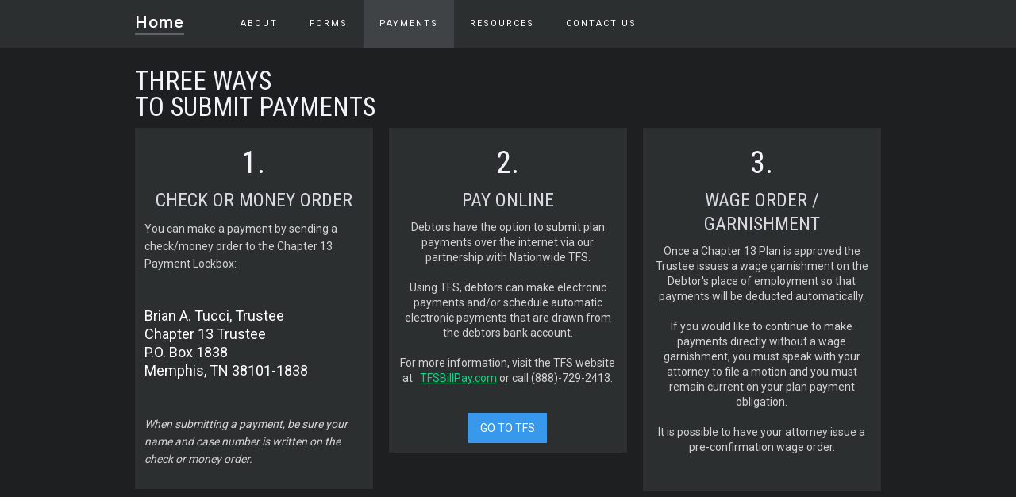

--- FILE ---
content_type: text/html
request_url: https://chapter13baltimore.webflow.io/payments
body_size: 3424
content:
<!DOCTYPE html><!-- This site was created in Webflow. https://webflow.com --><!-- Last Published: Thu Nov 06 2025 14:17:59 GMT+0000 (Coordinated Universal Time) --><html data-wf-domain="chapter13baltimore.webflow.io" data-wf-page="645ac73b9a35a86d3935c28a" data-wf-site="645ac73a9a35a8458935c27c"><head><meta charset="utf-8"/><title>Payments at the Office of Brian Tucci</title><meta content="Make Bankruptcy payments here" name="description"/><meta content="Payments at the Office of Brian Tucci" property="og:title"/><meta content="Make Bankruptcy payments here" property="og:description"/><meta content="Payments at the Office of Brian Tucci" property="twitter:title"/><meta content="Make Bankruptcy payments here" property="twitter:description"/><meta property="og:type" content="website"/><meta content="summary_large_image" name="twitter:card"/><meta content="width=device-width, initial-scale=1" name="viewport"/><meta content="dX_hG_NCsur-iWHNP68PJ87eHLaf4Cx8vdm8f--rYVY" name="google-site-verification"/><meta content="Webflow" name="generator"/><link href="https://cdn.prod.website-files.com/645ac73a9a35a8458935c27c/css/chapter13baltimore.webflow.shared.c2894cc14.css" rel="stylesheet" type="text/css"/><link href="https://fonts.googleapis.com" rel="preconnect"/><link href="https://fonts.gstatic.com" rel="preconnect" crossorigin="anonymous"/><script src="https://ajax.googleapis.com/ajax/libs/webfont/1.6.26/webfont.js" type="text/javascript"></script><script type="text/javascript">WebFont.load({  google: {    families: ["Roboto:300,regular,500","Roboto Slab:100,300,regular","Roboto Condensed:regular,700"]  }});</script><script type="text/javascript">!function(o,c){var n=c.documentElement,t=" w-mod-";n.className+=t+"js",("ontouchstart"in o||o.DocumentTouch&&c instanceof DocumentTouch)&&(n.className+=t+"touch")}(window,document);</script><link href="https://cdn.prod.website-files.com/645ac73a9a35a8458935c27c/646e8d620ae1c2748cee78ce_chapter13logo32.png" rel="shortcut icon" type="image/x-icon"/><link href="https://cdn.prod.website-files.com/645ac73a9a35a8458935c27c/646e89709ab5982e28e2a045_chapter13logo256.png" rel="apple-touch-icon"/><link href="https://ch13baltimore.com/payments" rel="canonical"/></head><body><div data-collapse="medium" data-animation="default" data-duration="400" data-easing="ease" data-easing2="ease" role="banner" class="navbar w-nav"><div class="w-container"><a href="/" class="brand-wrapper w-nav-brand"><div class="logo-text">Home</div></a><nav role="navigation" class="nav-menu w-clearfix w-nav-menu"><a href="/about" class="nav-link w-nav-link">About</a><a href="/forms" class="nav-link w-nav-link">Forms</a><a href="/payments" aria-current="page" class="nav-link w-nav-link w--current">payments</a><a href="/cases" class="nav-link w-nav-link">Resources</a><a href="https://chapter13baltimore.webflow.io//staff/brian-a-tucci" class="nav-link w-nav-link">Contact Us</a></nav><div class="menu-button w-nav-button"><div class="w-icon-nav-menu"></div></div></div></div><div class="section black"><div class="w-container"><h1 class="heading-7">THREE ways<br/>TO SUBMIT PAYMENTS</h1><div class="w-row"><div class="w-col w-col-4"><div class="service-block"><h1 class="number">1.</h1><h3 class="service-title">CHECK or Money Order</h3><p class="paragraph">You can make a payment by sending a check/money order to the Chapter 13 Payment Lockbox: <br/>‍<br/>‍<br/>‍<strong class="bold-text">Brian A. Tucci, Trustee<br/>Chapter 13 Trustee<br/>P.O. Box 1838<br/>Memphis, TN 38101-1838</strong>‍<br/><br/><br/>‍<em>When submitting a payment, be sure your name and case number is written on the check or money order.</em></p></div></div><div class="w-col w-col-4"><div class="service-block"><h1 class="number">2.</h1><h3 class="service-title">Pay online</h3><p class="paragraph-7">Debtors have the option to submit plan payments over the internet via our partnership with Nationwide TFS. <br/>‍<br/>Using TFS, debtors can make electronic payments and/or schedule automatic electronic payments that are drawn from the debtors bank account.<br/> <br/>For more information, visit the TFS website at <a href="https://tfsbillpay.com/" target="_blank" class="link">TFSBillPay.com</a> or call (888)-729-2413.<br/>‍</p><a href="https://www.tfsbillpay.com/login" target="_blank" class="button-4 w-button">GO TO TFS</a></div></div><div class="w-col w-col-4"><div class="service-block"><h1 class="number">3.</h1><h3 class="service-title">Wage order / garnishment</h3><p class="paragraph-7">Once a Chapter 13 Plan is approved the Trustee issues a wage garnishment on the Debtor&#x27;s place of employment so that payments will be deducted automatically. <br/><br/>If you would like to continue to make payments directly without a wage garnishment, you must speak with your attorney to file a motion and you must remain current on your plan payment obligation.<br/><br/>It is possible to have your attorney issue a pre-confirmation wage order. <br/>‍</p></div></div></div></div></div><div class="section sign-up"><div class="w-container"><div class="w-row"><div class="w-col w-col-8"><h2 class="sign-up-title">Make your payments here</h2><div class="subtitle pricing">Register with TFS to make online payments</div></div><div class="sign-up-column w-col w-col-4"><a href="https://www.tfsbillpay.com/login" target="_blank" class="button">Payments ❯</a></div></div></div></div><div id="Cases" class="section darkgrey"><div class="w-container"><div class="w-row"><div class="w-col w-col-8"><h2>Electronic Payment options with TFS</h2><div style="padding-top:56.17021276595745%" class="w-video w-embed"><iframe class="embedly-embed" src="//cdn.embedly.com/widgets/media.html?src=https%3A%2F%2Fwww.youtube.com%2Fembed%2F6EkqWCuChqY%3Fstart%3D1%26feature%3Doembed%26start%3D1&display_name=YouTube&url=https%3A%2F%2Fwww.youtube.com%2Fwatch%3Fv%3D6EkqWCuChqY&image=https%3A%2F%2Fi.ytimg.com%2Fvi%2F6EkqWCuChqY%2Fhqdefault.jpg&key=96f1f04c5f4143bcb0f2e68c87d65feb&type=text%2Fhtml&schema=youtube" scrolling="no" allowfullscreen title="Automatic Payment Options on TFS"></iframe></div><p class="paragraph-8"><strong>TFS is the Online &amp; Automated Solution for Chapter 13 Bankruptcy Payments</strong></p></div><div class="center w-col w-col-4"><div class="w-richtext"><h3 class="heading-20 heading-21 heading-22 heading-23 heading-24 heading-25 heading-26 heading-27 heading-28">Make payments reliably</h3><p>TFS will let you make your payments online and set up automation so you&#x27;ll never miss a payment. </p><p>You can make manual payments, too. You&#x27;ll be able to choose a payment option on enrollment.</p><p>The challenge to surviving your bankruptcy is making payments on time and keeping accurate records. TFS provides an easy-to-use online payment option for monthly bankruptcy payments. It’s cheaper and without the hassle.</p></div></div></div></div></div><div class="no-pad-section"><div class="w-row"><div class="padded-column picture column-6 column-7 column-8 column-9 column-10 column-11 column-12 column-13 column-14 column-15 column-16 column-17 column-18 column-19 column-20 column-21 column-22 column-23 column-24 column-25 column-26 column-27 column-28 column-29 column-30 column-31 column-32 column-33 column-34 column-35 column-36 column-37 column-38 column-39 column-40 column-41 column-42 column-43 column-44 column-45 column-46 column-47 column-48 column-49 column-50 column-51 column-52 column-53 column-54 column-55 column-56 column-57 column-58 column-59 column-60 column-61 column-62 column-63 column-64 column-65 column-66 column-67 column-68 column-69 column-70 column-71 column-72 column-73 column-74 column-75 column-76 column-77 column-78 column-79 column-80 column-81 column-82 column-83 column-84 column-85 column-86 column-87 column-88 column-89 column-90 column-91 column-92 w-col w-col-3"></div><div class="padded-column column-5 w-col w-col-6"><div class="width-limiter"><h3>up to date case status</h3><p>The NDC allows you to monitor your case, including tracking payments and disbursement, free of charge. The information is updated on a nightly basis.<strong><br/>‍</strong></p><img src="https://cdn.prod.website-files.com/645ac73a9a35a8458935c27c/645b428151c157fc9c191324_ndc-logo.jpg" alt="National Data Center Logo" class="all-devices-image"/></div><a href="https://www.ndc.org/debtor-registration" target="_blank" class="get-started-link simple">REGISTER NOW</a></div><div class="w-col w-col-3"></div></div></div><section></section><script src="https://d3e54v103j8qbb.cloudfront.net/js/jquery-3.5.1.min.dc5e7f18c8.js?site=645ac73a9a35a8458935c27c" type="text/javascript" integrity="sha256-9/aliU8dGd2tb6OSsuzixeV4y/faTqgFtohetphbbj0=" crossorigin="anonymous"></script><script src="https://cdn.prod.website-files.com/645ac73a9a35a8458935c27c/js/webflow.schunk.d92506ca31b5a78c.js" type="text/javascript"></script><script src="https://cdn.prod.website-files.com/645ac73a9a35a8458935c27c/js/webflow.a9ba356d.d790faab5eca85f2.js" type="text/javascript"></script></body></html>

--- FILE ---
content_type: text/css
request_url: https://cdn.prod.website-files.com/645ac73a9a35a8458935c27c/css/chapter13baltimore.webflow.shared.c2894cc14.css
body_size: 16116
content:
html {
  -webkit-text-size-adjust: 100%;
  -ms-text-size-adjust: 100%;
  font-family: sans-serif;
}

body {
  margin: 0;
}

article, aside, details, figcaption, figure, footer, header, hgroup, main, menu, nav, section, summary {
  display: block;
}

audio, canvas, progress, video {
  vertical-align: baseline;
  display: inline-block;
}

audio:not([controls]) {
  height: 0;
  display: none;
}

[hidden], template {
  display: none;
}

a {
  background-color: #0000;
}

a:active, a:hover {
  outline: 0;
}

abbr[title] {
  border-bottom: 1px dotted;
}

b, strong {
  font-weight: bold;
}

dfn {
  font-style: italic;
}

h1 {
  margin: .67em 0;
  font-size: 2em;
}

mark {
  color: #000;
  background: #ff0;
}

small {
  font-size: 80%;
}

sub, sup {
  vertical-align: baseline;
  font-size: 75%;
  line-height: 0;
  position: relative;
}

sup {
  top: -.5em;
}

sub {
  bottom: -.25em;
}

img {
  border: 0;
}

svg:not(:root) {
  overflow: hidden;
}

hr {
  box-sizing: content-box;
  height: 0;
}

pre {
  overflow: auto;
}

code, kbd, pre, samp {
  font-family: monospace;
  font-size: 1em;
}

button, input, optgroup, select, textarea {
  color: inherit;
  font: inherit;
  margin: 0;
}

button {
  overflow: visible;
}

button, select {
  text-transform: none;
}

button, html input[type="button"], input[type="reset"] {
  -webkit-appearance: button;
  cursor: pointer;
}

button[disabled], html input[disabled] {
  cursor: default;
}

button::-moz-focus-inner, input::-moz-focus-inner {
  border: 0;
  padding: 0;
}

input {
  line-height: normal;
}

input[type="checkbox"], input[type="radio"] {
  box-sizing: border-box;
  padding: 0;
}

input[type="number"]::-webkit-inner-spin-button, input[type="number"]::-webkit-outer-spin-button {
  height: auto;
}

input[type="search"] {
  -webkit-appearance: none;
}

input[type="search"]::-webkit-search-cancel-button, input[type="search"]::-webkit-search-decoration {
  -webkit-appearance: none;
}

legend {
  border: 0;
  padding: 0;
}

textarea {
  overflow: auto;
}

optgroup {
  font-weight: bold;
}

table {
  border-collapse: collapse;
  border-spacing: 0;
}

td, th {
  padding: 0;
}

@font-face {
  font-family: webflow-icons;
  src: url("[data-uri]") format("truetype");
  font-weight: normal;
  font-style: normal;
}

[class^="w-icon-"], [class*=" w-icon-"] {
  speak: none;
  font-variant: normal;
  text-transform: none;
  -webkit-font-smoothing: antialiased;
  -moz-osx-font-smoothing: grayscale;
  font-style: normal;
  font-weight: normal;
  line-height: 1;
  font-family: webflow-icons !important;
}

.w-icon-slider-right:before {
  content: "";
}

.w-icon-slider-left:before {
  content: "";
}

.w-icon-nav-menu:before {
  content: "";
}

.w-icon-arrow-down:before, .w-icon-dropdown-toggle:before {
  content: "";
}

.w-icon-file-upload-remove:before {
  content: "";
}

.w-icon-file-upload-icon:before {
  content: "";
}

* {
  box-sizing: border-box;
}

html {
  height: 100%;
}

body {
  color: #333;
  background-color: #fff;
  min-height: 100%;
  margin: 0;
  font-family: Arial, sans-serif;
  font-size: 14px;
  line-height: 20px;
}

img {
  vertical-align: middle;
  max-width: 100%;
  display: inline-block;
}

html.w-mod-touch * {
  background-attachment: scroll !important;
}

.w-block {
  display: block;
}

.w-inline-block {
  max-width: 100%;
  display: inline-block;
}

.w-clearfix:before, .w-clearfix:after {
  content: " ";
  grid-area: 1 / 1 / 2 / 2;
  display: table;
}

.w-clearfix:after {
  clear: both;
}

.w-hidden {
  display: none;
}

.w-button {
  color: #fff;
  line-height: inherit;
  cursor: pointer;
  background-color: #3898ec;
  border: 0;
  border-radius: 0;
  padding: 9px 15px;
  text-decoration: none;
  display: inline-block;
}

input.w-button {
  -webkit-appearance: button;
}

html[data-w-dynpage] [data-w-cloak] {
  color: #0000 !important;
}

.w-code-block {
  margin: unset;
}

pre.w-code-block code {
  all: inherit;
}

.w-optimization {
  display: contents;
}

.w-webflow-badge, .w-webflow-badge > img {
  box-sizing: unset;
  width: unset;
  height: unset;
  max-height: unset;
  max-width: unset;
  min-height: unset;
  min-width: unset;
  margin: unset;
  padding: unset;
  float: unset;
  clear: unset;
  border: unset;
  border-radius: unset;
  background: unset;
  background-image: unset;
  background-position: unset;
  background-size: unset;
  background-repeat: unset;
  background-origin: unset;
  background-clip: unset;
  background-attachment: unset;
  background-color: unset;
  box-shadow: unset;
  transform: unset;
  direction: unset;
  font-family: unset;
  font-weight: unset;
  color: unset;
  font-size: unset;
  line-height: unset;
  font-style: unset;
  font-variant: unset;
  text-align: unset;
  letter-spacing: unset;
  -webkit-text-decoration: unset;
  text-decoration: unset;
  text-indent: unset;
  text-transform: unset;
  list-style-type: unset;
  text-shadow: unset;
  vertical-align: unset;
  cursor: unset;
  white-space: unset;
  word-break: unset;
  word-spacing: unset;
  word-wrap: unset;
  transition: unset;
}

.w-webflow-badge {
  white-space: nowrap;
  cursor: pointer;
  box-shadow: 0 0 0 1px #0000001a, 0 1px 3px #0000001a;
  visibility: visible !important;
  opacity: 1 !important;
  z-index: 2147483647 !important;
  color: #aaadb0 !important;
  overflow: unset !important;
  background-color: #fff !important;
  border-radius: 3px !important;
  width: auto !important;
  height: auto !important;
  margin: 0 !important;
  padding: 6px !important;
  font-size: 12px !important;
  line-height: 14px !important;
  text-decoration: none !important;
  display: inline-block !important;
  position: fixed !important;
  inset: auto 12px 12px auto !important;
  transform: none !important;
}

.w-webflow-badge > img {
  position: unset;
  visibility: unset !important;
  opacity: 1 !important;
  vertical-align: middle !important;
  display: inline-block !important;
}

h1, h2, h3, h4, h5, h6 {
  margin-bottom: 10px;
  font-weight: bold;
}

h1 {
  margin-top: 20px;
  font-size: 38px;
  line-height: 44px;
}

h2 {
  margin-top: 20px;
  font-size: 32px;
  line-height: 36px;
}

h3 {
  margin-top: 20px;
  font-size: 24px;
  line-height: 30px;
}

h4 {
  margin-top: 10px;
  font-size: 18px;
  line-height: 24px;
}

h5 {
  margin-top: 10px;
  font-size: 14px;
  line-height: 20px;
}

h6 {
  margin-top: 10px;
  font-size: 12px;
  line-height: 18px;
}

p {
  margin-top: 0;
  margin-bottom: 10px;
}

blockquote {
  border-left: 5px solid #e2e2e2;
  margin: 0 0 10px;
  padding: 10px 20px;
  font-size: 18px;
  line-height: 22px;
}

figure {
  margin: 0 0 10px;
}

figcaption {
  text-align: center;
  margin-top: 5px;
}

ul, ol {
  margin-top: 0;
  margin-bottom: 10px;
  padding-left: 40px;
}

.w-list-unstyled {
  padding-left: 0;
  list-style: none;
}

.w-embed:before, .w-embed:after {
  content: " ";
  grid-area: 1 / 1 / 2 / 2;
  display: table;
}

.w-embed:after {
  clear: both;
}

.w-video {
  width: 100%;
  padding: 0;
  position: relative;
}

.w-video iframe, .w-video object, .w-video embed {
  border: none;
  width: 100%;
  height: 100%;
  position: absolute;
  top: 0;
  left: 0;
}

fieldset {
  border: 0;
  margin: 0;
  padding: 0;
}

button, [type="button"], [type="reset"] {
  cursor: pointer;
  -webkit-appearance: button;
  border: 0;
}

.w-form {
  margin: 0 0 15px;
}

.w-form-done {
  text-align: center;
  background-color: #ddd;
  padding: 20px;
  display: none;
}

.w-form-fail {
  background-color: #ffdede;
  margin-top: 10px;
  padding: 10px;
  display: none;
}

label {
  margin-bottom: 5px;
  font-weight: bold;
  display: block;
}

.w-input, .w-select {
  color: #333;
  vertical-align: middle;
  background-color: #fff;
  border: 1px solid #ccc;
  width: 100%;
  height: 38px;
  margin-bottom: 10px;
  padding: 8px 12px;
  font-size: 14px;
  line-height: 1.42857;
  display: block;
}

.w-input::placeholder, .w-select::placeholder {
  color: #999;
}

.w-input:focus, .w-select:focus {
  border-color: #3898ec;
  outline: 0;
}

.w-input[disabled], .w-select[disabled], .w-input[readonly], .w-select[readonly], fieldset[disabled] .w-input, fieldset[disabled] .w-select {
  cursor: not-allowed;
}

.w-input[disabled]:not(.w-input-disabled), .w-select[disabled]:not(.w-input-disabled), .w-input[readonly], .w-select[readonly], fieldset[disabled]:not(.w-input-disabled) .w-input, fieldset[disabled]:not(.w-input-disabled) .w-select {
  background-color: #eee;
}

textarea.w-input, textarea.w-select {
  height: auto;
}

.w-select {
  background-color: #f3f3f3;
}

.w-select[multiple] {
  height: auto;
}

.w-form-label {
  cursor: pointer;
  margin-bottom: 0;
  font-weight: normal;
  display: inline-block;
}

.w-radio {
  margin-bottom: 5px;
  padding-left: 20px;
  display: block;
}

.w-radio:before, .w-radio:after {
  content: " ";
  grid-area: 1 / 1 / 2 / 2;
  display: table;
}

.w-radio:after {
  clear: both;
}

.w-radio-input {
  float: left;
  margin: 3px 0 0 -20px;
  line-height: normal;
}

.w-file-upload {
  margin-bottom: 10px;
  display: block;
}

.w-file-upload-input {
  opacity: 0;
  z-index: -100;
  width: .1px;
  height: .1px;
  position: absolute;
  overflow: hidden;
}

.w-file-upload-default, .w-file-upload-uploading, .w-file-upload-success {
  color: #333;
  display: inline-block;
}

.w-file-upload-error {
  margin-top: 10px;
  display: block;
}

.w-file-upload-default.w-hidden, .w-file-upload-uploading.w-hidden, .w-file-upload-error.w-hidden, .w-file-upload-success.w-hidden {
  display: none;
}

.w-file-upload-uploading-btn {
  cursor: pointer;
  background-color: #fafafa;
  border: 1px solid #ccc;
  margin: 0;
  padding: 8px 12px;
  font-size: 14px;
  font-weight: normal;
  display: flex;
}

.w-file-upload-file {
  background-color: #fafafa;
  border: 1px solid #ccc;
  flex-grow: 1;
  justify-content: space-between;
  margin: 0;
  padding: 8px 9px 8px 11px;
  display: flex;
}

.w-file-upload-file-name {
  font-size: 14px;
  font-weight: normal;
  display: block;
}

.w-file-remove-link {
  cursor: pointer;
  width: auto;
  height: auto;
  margin-top: 3px;
  margin-left: 10px;
  padding: 3px;
  display: block;
}

.w-icon-file-upload-remove {
  margin: auto;
  font-size: 10px;
}

.w-file-upload-error-msg {
  color: #ea384c;
  padding: 2px 0;
  display: inline-block;
}

.w-file-upload-info {
  padding: 0 12px;
  line-height: 38px;
  display: inline-block;
}

.w-file-upload-label {
  cursor: pointer;
  background-color: #fafafa;
  border: 1px solid #ccc;
  margin: 0;
  padding: 8px 12px;
  font-size: 14px;
  font-weight: normal;
  display: inline-block;
}

.w-icon-file-upload-icon, .w-icon-file-upload-uploading {
  width: 20px;
  margin-right: 8px;
  display: inline-block;
}

.w-icon-file-upload-uploading {
  height: 20px;
}

.w-container {
  max-width: 940px;
  margin-left: auto;
  margin-right: auto;
}

.w-container:before, .w-container:after {
  content: " ";
  grid-area: 1 / 1 / 2 / 2;
  display: table;
}

.w-container:after {
  clear: both;
}

.w-container .w-row {
  margin-left: -10px;
  margin-right: -10px;
}

.w-row:before, .w-row:after {
  content: " ";
  grid-area: 1 / 1 / 2 / 2;
  display: table;
}

.w-row:after {
  clear: both;
}

.w-row .w-row {
  margin-left: 0;
  margin-right: 0;
}

.w-col {
  float: left;
  width: 100%;
  min-height: 1px;
  padding-left: 10px;
  padding-right: 10px;
  position: relative;
}

.w-col .w-col {
  padding-left: 0;
  padding-right: 0;
}

.w-col-1 {
  width: 8.33333%;
}

.w-col-2 {
  width: 16.6667%;
}

.w-col-3 {
  width: 25%;
}

.w-col-4 {
  width: 33.3333%;
}

.w-col-5 {
  width: 41.6667%;
}

.w-col-6 {
  width: 50%;
}

.w-col-7 {
  width: 58.3333%;
}

.w-col-8 {
  width: 66.6667%;
}

.w-col-9 {
  width: 75%;
}

.w-col-10 {
  width: 83.3333%;
}

.w-col-11 {
  width: 91.6667%;
}

.w-col-12 {
  width: 100%;
}

.w-hidden-main {
  display: none !important;
}

@media screen and (max-width: 991px) {
  .w-container {
    max-width: 728px;
  }

  .w-hidden-main {
    display: inherit !important;
  }

  .w-hidden-medium {
    display: none !important;
  }

  .w-col-medium-1 {
    width: 8.33333%;
  }

  .w-col-medium-2 {
    width: 16.6667%;
  }

  .w-col-medium-3 {
    width: 25%;
  }

  .w-col-medium-4 {
    width: 33.3333%;
  }

  .w-col-medium-5 {
    width: 41.6667%;
  }

  .w-col-medium-6 {
    width: 50%;
  }

  .w-col-medium-7 {
    width: 58.3333%;
  }

  .w-col-medium-8 {
    width: 66.6667%;
  }

  .w-col-medium-9 {
    width: 75%;
  }

  .w-col-medium-10 {
    width: 83.3333%;
  }

  .w-col-medium-11 {
    width: 91.6667%;
  }

  .w-col-medium-12 {
    width: 100%;
  }

  .w-col-stack {
    width: 100%;
    left: auto;
    right: auto;
  }
}

@media screen and (max-width: 767px) {
  .w-hidden-main, .w-hidden-medium {
    display: inherit !important;
  }

  .w-hidden-small {
    display: none !important;
  }

  .w-row, .w-container .w-row {
    margin-left: 0;
    margin-right: 0;
  }

  .w-col {
    width: 100%;
    left: auto;
    right: auto;
  }

  .w-col-small-1 {
    width: 8.33333%;
  }

  .w-col-small-2 {
    width: 16.6667%;
  }

  .w-col-small-3 {
    width: 25%;
  }

  .w-col-small-4 {
    width: 33.3333%;
  }

  .w-col-small-5 {
    width: 41.6667%;
  }

  .w-col-small-6 {
    width: 50%;
  }

  .w-col-small-7 {
    width: 58.3333%;
  }

  .w-col-small-8 {
    width: 66.6667%;
  }

  .w-col-small-9 {
    width: 75%;
  }

  .w-col-small-10 {
    width: 83.3333%;
  }

  .w-col-small-11 {
    width: 91.6667%;
  }

  .w-col-small-12 {
    width: 100%;
  }
}

@media screen and (max-width: 479px) {
  .w-container {
    max-width: none;
  }

  .w-hidden-main, .w-hidden-medium, .w-hidden-small {
    display: inherit !important;
  }

  .w-hidden-tiny {
    display: none !important;
  }

  .w-col {
    width: 100%;
  }

  .w-col-tiny-1 {
    width: 8.33333%;
  }

  .w-col-tiny-2 {
    width: 16.6667%;
  }

  .w-col-tiny-3 {
    width: 25%;
  }

  .w-col-tiny-4 {
    width: 33.3333%;
  }

  .w-col-tiny-5 {
    width: 41.6667%;
  }

  .w-col-tiny-6 {
    width: 50%;
  }

  .w-col-tiny-7 {
    width: 58.3333%;
  }

  .w-col-tiny-8 {
    width: 66.6667%;
  }

  .w-col-tiny-9 {
    width: 75%;
  }

  .w-col-tiny-10 {
    width: 83.3333%;
  }

  .w-col-tiny-11 {
    width: 91.6667%;
  }

  .w-col-tiny-12 {
    width: 100%;
  }
}

.w-widget {
  position: relative;
}

.w-widget-map {
  width: 100%;
  height: 400px;
}

.w-widget-map label {
  width: auto;
  display: inline;
}

.w-widget-map img {
  max-width: inherit;
}

.w-widget-map .gm-style-iw {
  text-align: center;
}

.w-widget-map .gm-style-iw > button {
  display: none !important;
}

.w-widget-twitter {
  overflow: hidden;
}

.w-widget-twitter-count-shim {
  vertical-align: top;
  text-align: center;
  background: #fff;
  border: 1px solid #758696;
  border-radius: 3px;
  width: 28px;
  height: 20px;
  display: inline-block;
  position: relative;
}

.w-widget-twitter-count-shim * {
  pointer-events: none;
  -webkit-user-select: none;
  user-select: none;
}

.w-widget-twitter-count-shim .w-widget-twitter-count-inner {
  text-align: center;
  color: #999;
  font-family: serif;
  font-size: 15px;
  line-height: 12px;
  position: relative;
}

.w-widget-twitter-count-shim .w-widget-twitter-count-clear {
  display: block;
  position: relative;
}

.w-widget-twitter-count-shim.w--large {
  width: 36px;
  height: 28px;
}

.w-widget-twitter-count-shim.w--large .w-widget-twitter-count-inner {
  font-size: 18px;
  line-height: 18px;
}

.w-widget-twitter-count-shim:not(.w--vertical) {
  margin-left: 5px;
  margin-right: 8px;
}

.w-widget-twitter-count-shim:not(.w--vertical).w--large {
  margin-left: 6px;
}

.w-widget-twitter-count-shim:not(.w--vertical):before, .w-widget-twitter-count-shim:not(.w--vertical):after {
  content: " ";
  pointer-events: none;
  border: solid #0000;
  width: 0;
  height: 0;
  position: absolute;
  top: 50%;
  left: 0;
}

.w-widget-twitter-count-shim:not(.w--vertical):before {
  border-width: 4px;
  border-color: #75869600 #5d6c7b #75869600 #75869600;
  margin-top: -4px;
  margin-left: -9px;
}

.w-widget-twitter-count-shim:not(.w--vertical).w--large:before {
  border-width: 5px;
  margin-top: -5px;
  margin-left: -10px;
}

.w-widget-twitter-count-shim:not(.w--vertical):after {
  border-width: 4px;
  border-color: #fff0 #fff #fff0 #fff0;
  margin-top: -4px;
  margin-left: -8px;
}

.w-widget-twitter-count-shim:not(.w--vertical).w--large:after {
  border-width: 5px;
  margin-top: -5px;
  margin-left: -9px;
}

.w-widget-twitter-count-shim.w--vertical {
  width: 61px;
  height: 33px;
  margin-bottom: 8px;
}

.w-widget-twitter-count-shim.w--vertical:before, .w-widget-twitter-count-shim.w--vertical:after {
  content: " ";
  pointer-events: none;
  border: solid #0000;
  width: 0;
  height: 0;
  position: absolute;
  top: 100%;
  left: 50%;
}

.w-widget-twitter-count-shim.w--vertical:before {
  border-width: 5px;
  border-color: #5d6c7b #75869600 #75869600;
  margin-left: -5px;
}

.w-widget-twitter-count-shim.w--vertical:after {
  border-width: 4px;
  border-color: #fff #fff0 #fff0;
  margin-left: -4px;
}

.w-widget-twitter-count-shim.w--vertical .w-widget-twitter-count-inner {
  font-size: 18px;
  line-height: 22px;
}

.w-widget-twitter-count-shim.w--vertical.w--large {
  width: 76px;
}

.w-background-video {
  color: #fff;
  height: 500px;
  position: relative;
  overflow: hidden;
}

.w-background-video > video {
  object-fit: cover;
  z-index: -100;
  background-position: 50%;
  background-size: cover;
  width: 100%;
  height: 100%;
  margin: auto;
  position: absolute;
  inset: -100%;
}

.w-background-video > video::-webkit-media-controls-start-playback-button {
  -webkit-appearance: none;
  display: none !important;
}

.w-background-video--control {
  background-color: #0000;
  padding: 0;
  position: absolute;
  bottom: 1em;
  right: 1em;
}

.w-background-video--control > [hidden] {
  display: none !important;
}

.w-slider {
  text-align: center;
  clear: both;
  -webkit-tap-highlight-color: #0000;
  tap-highlight-color: #0000;
  background: #ddd;
  height: 300px;
  position: relative;
}

.w-slider-mask {
  z-index: 1;
  white-space: nowrap;
  height: 100%;
  display: block;
  position: relative;
  left: 0;
  right: 0;
  overflow: hidden;
}

.w-slide {
  vertical-align: top;
  white-space: normal;
  text-align: left;
  width: 100%;
  height: 100%;
  display: inline-block;
  position: relative;
}

.w-slider-nav {
  z-index: 2;
  text-align: center;
  -webkit-tap-highlight-color: #0000;
  tap-highlight-color: #0000;
  height: 40px;
  margin: auto;
  padding-top: 10px;
  position: absolute;
  inset: auto 0 0;
}

.w-slider-nav.w-round > div {
  border-radius: 100%;
}

.w-slider-nav.w-num > div {
  font-size: inherit;
  line-height: inherit;
  width: auto;
  height: auto;
  padding: .2em .5em;
}

.w-slider-nav.w-shadow > div {
  box-shadow: 0 0 3px #3336;
}

.w-slider-nav-invert {
  color: #fff;
}

.w-slider-nav-invert > div {
  background-color: #2226;
}

.w-slider-nav-invert > div.w-active {
  background-color: #222;
}

.w-slider-dot {
  cursor: pointer;
  background-color: #fff6;
  width: 1em;
  height: 1em;
  margin: 0 3px .5em;
  transition: background-color .1s, color .1s;
  display: inline-block;
  position: relative;
}

.w-slider-dot.w-active {
  background-color: #fff;
}

.w-slider-dot:focus {
  outline: none;
  box-shadow: 0 0 0 2px #fff;
}

.w-slider-dot:focus.w-active {
  box-shadow: none;
}

.w-slider-arrow-left, .w-slider-arrow-right {
  cursor: pointer;
  color: #fff;
  -webkit-tap-highlight-color: #0000;
  tap-highlight-color: #0000;
  -webkit-user-select: none;
  user-select: none;
  width: 80px;
  margin: auto;
  font-size: 40px;
  position: absolute;
  inset: 0;
  overflow: hidden;
}

.w-slider-arrow-left [class^="w-icon-"], .w-slider-arrow-right [class^="w-icon-"], .w-slider-arrow-left [class*=" w-icon-"], .w-slider-arrow-right [class*=" w-icon-"] {
  position: absolute;
}

.w-slider-arrow-left:focus, .w-slider-arrow-right:focus {
  outline: 0;
}

.w-slider-arrow-left {
  z-index: 3;
  right: auto;
}

.w-slider-arrow-right {
  z-index: 4;
  left: auto;
}

.w-icon-slider-left, .w-icon-slider-right {
  width: 1em;
  height: 1em;
  margin: auto;
  inset: 0;
}

.w-slider-aria-label {
  clip: rect(0 0 0 0);
  border: 0;
  width: 1px;
  height: 1px;
  margin: -1px;
  padding: 0;
  position: absolute;
  overflow: hidden;
}

.w-slider-force-show {
  display: block !important;
}

.w-dropdown {
  text-align: left;
  z-index: 900;
  margin-left: auto;
  margin-right: auto;
  display: inline-block;
  position: relative;
}

.w-dropdown-btn, .w-dropdown-toggle, .w-dropdown-link {
  vertical-align: top;
  color: #222;
  text-align: left;
  white-space: nowrap;
  margin-left: auto;
  margin-right: auto;
  padding: 20px;
  text-decoration: none;
  position: relative;
}

.w-dropdown-toggle {
  -webkit-user-select: none;
  user-select: none;
  cursor: pointer;
  padding-right: 40px;
  display: inline-block;
}

.w-dropdown-toggle:focus {
  outline: 0;
}

.w-icon-dropdown-toggle {
  width: 1em;
  height: 1em;
  margin: auto 20px auto auto;
  position: absolute;
  top: 0;
  bottom: 0;
  right: 0;
}

.w-dropdown-list {
  background: #ddd;
  min-width: 100%;
  display: none;
  position: absolute;
}

.w-dropdown-list.w--open {
  display: block;
}

.w-dropdown-link {
  color: #222;
  padding: 10px 20px;
  display: block;
}

.w-dropdown-link.w--current {
  color: #0082f3;
}

.w-dropdown-link:focus {
  outline: 0;
}

@media screen and (max-width: 767px) {
  .w-nav-brand {
    padding-left: 10px;
  }
}

.w-lightbox-backdrop {
  cursor: auto;
  letter-spacing: normal;
  text-indent: 0;
  text-shadow: none;
  text-transform: none;
  visibility: visible;
  white-space: normal;
  word-break: normal;
  word-spacing: normal;
  word-wrap: normal;
  color: #fff;
  text-align: center;
  z-index: 2000;
  opacity: 0;
  -webkit-user-select: none;
  -moz-user-select: none;
  -webkit-tap-highlight-color: transparent;
  background: #000000e6;
  outline: 0;
  font-family: Helvetica Neue, Helvetica, Ubuntu, Segoe UI, Verdana, sans-serif;
  font-size: 17px;
  font-style: normal;
  font-weight: 300;
  line-height: 1.2;
  list-style: disc;
  position: fixed;
  inset: 0;
  -webkit-transform: translate(0);
}

.w-lightbox-backdrop, .w-lightbox-container {
  -webkit-overflow-scrolling: touch;
  height: 100%;
  overflow: auto;
}

.w-lightbox-content {
  height: 100vh;
  position: relative;
  overflow: hidden;
}

.w-lightbox-view {
  opacity: 0;
  width: 100vw;
  height: 100vh;
  position: absolute;
}

.w-lightbox-view:before {
  content: "";
  height: 100vh;
}

.w-lightbox-group, .w-lightbox-group .w-lightbox-view, .w-lightbox-group .w-lightbox-view:before {
  height: 86vh;
}

.w-lightbox-frame, .w-lightbox-view:before {
  vertical-align: middle;
  display: inline-block;
}

.w-lightbox-figure {
  margin: 0;
  position: relative;
}

.w-lightbox-group .w-lightbox-figure {
  cursor: pointer;
}

.w-lightbox-img {
  width: auto;
  max-width: none;
  height: auto;
}

.w-lightbox-image {
  float: none;
  max-width: 100vw;
  max-height: 100vh;
  display: block;
}

.w-lightbox-group .w-lightbox-image {
  max-height: 86vh;
}

.w-lightbox-caption {
  text-align: left;
  text-overflow: ellipsis;
  white-space: nowrap;
  background: #0006;
  padding: .5em 1em;
  position: absolute;
  bottom: 0;
  left: 0;
  right: 0;
  overflow: hidden;
}

.w-lightbox-embed {
  width: 100%;
  height: 100%;
  position: absolute;
  inset: 0;
}

.w-lightbox-control {
  cursor: pointer;
  background-position: center;
  background-repeat: no-repeat;
  background-size: 24px;
  width: 4em;
  transition: all .3s;
  position: absolute;
  top: 0;
}

.w-lightbox-left {
  background-image: url("[data-uri]");
  display: none;
  bottom: 0;
  left: 0;
}

.w-lightbox-right {
  background-image: url("[data-uri]");
  display: none;
  bottom: 0;
  right: 0;
}

.w-lightbox-close {
  background-image: url("[data-uri]");
  background-size: 18px;
  height: 2.6em;
  right: 0;
}

.w-lightbox-strip {
  white-space: nowrap;
  padding: 0 1vh;
  line-height: 0;
  position: absolute;
  bottom: 0;
  left: 0;
  right: 0;
  overflow: auto hidden;
}

.w-lightbox-item {
  box-sizing: content-box;
  cursor: pointer;
  width: 10vh;
  padding: 2vh 1vh;
  display: inline-block;
  -webkit-transform: translate3d(0, 0, 0);
}

.w-lightbox-active {
  opacity: .3;
}

.w-lightbox-thumbnail {
  background: #222;
  height: 10vh;
  position: relative;
  overflow: hidden;
}

.w-lightbox-thumbnail-image {
  position: absolute;
  top: 0;
  left: 0;
}

.w-lightbox-thumbnail .w-lightbox-tall {
  width: 100%;
  top: 50%;
  transform: translate(0, -50%);
}

.w-lightbox-thumbnail .w-lightbox-wide {
  height: 100%;
  left: 50%;
  transform: translate(-50%);
}

.w-lightbox-spinner {
  box-sizing: border-box;
  border: 5px solid #0006;
  border-radius: 50%;
  width: 40px;
  height: 40px;
  margin-top: -20px;
  margin-left: -20px;
  animation: .8s linear infinite spin;
  position: absolute;
  top: 50%;
  left: 50%;
}

.w-lightbox-spinner:after {
  content: "";
  border: 3px solid #0000;
  border-bottom-color: #fff;
  border-radius: 50%;
  position: absolute;
  inset: -4px;
}

.w-lightbox-hide {
  display: none;
}

.w-lightbox-noscroll {
  overflow: hidden;
}

@media (min-width: 768px) {
  .w-lightbox-content {
    height: 96vh;
    margin-top: 2vh;
  }

  .w-lightbox-view, .w-lightbox-view:before {
    height: 96vh;
  }

  .w-lightbox-group, .w-lightbox-group .w-lightbox-view, .w-lightbox-group .w-lightbox-view:before {
    height: 84vh;
  }

  .w-lightbox-image {
    max-width: 96vw;
    max-height: 96vh;
  }

  .w-lightbox-group .w-lightbox-image {
    max-width: 82.3vw;
    max-height: 84vh;
  }

  .w-lightbox-left, .w-lightbox-right {
    opacity: .5;
    display: block;
  }

  .w-lightbox-close {
    opacity: .8;
  }

  .w-lightbox-control:hover {
    opacity: 1;
  }
}

.w-lightbox-inactive, .w-lightbox-inactive:hover {
  opacity: 0;
}

.w-richtext:before, .w-richtext:after {
  content: " ";
  grid-area: 1 / 1 / 2 / 2;
  display: table;
}

.w-richtext:after {
  clear: both;
}

.w-richtext[contenteditable="true"]:before, .w-richtext[contenteditable="true"]:after {
  white-space: initial;
}

.w-richtext ol, .w-richtext ul {
  overflow: hidden;
}

.w-richtext .w-richtext-figure-selected.w-richtext-figure-type-video div:after, .w-richtext .w-richtext-figure-selected[data-rt-type="video"] div:after, .w-richtext .w-richtext-figure-selected.w-richtext-figure-type-image div, .w-richtext .w-richtext-figure-selected[data-rt-type="image"] div {
  outline: 2px solid #2895f7;
}

.w-richtext figure.w-richtext-figure-type-video > div:after, .w-richtext figure[data-rt-type="video"] > div:after {
  content: "";
  display: none;
  position: absolute;
  inset: 0;
}

.w-richtext figure {
  max-width: 60%;
  position: relative;
}

.w-richtext figure > div:before {
  cursor: default !important;
}

.w-richtext figure img {
  width: 100%;
}

.w-richtext figure figcaption.w-richtext-figcaption-placeholder {
  opacity: .6;
}

.w-richtext figure div {
  color: #0000;
  font-size: 0;
}

.w-richtext figure.w-richtext-figure-type-image, .w-richtext figure[data-rt-type="image"] {
  display: table;
}

.w-richtext figure.w-richtext-figure-type-image > div, .w-richtext figure[data-rt-type="image"] > div {
  display: inline-block;
}

.w-richtext figure.w-richtext-figure-type-image > figcaption, .w-richtext figure[data-rt-type="image"] > figcaption {
  caption-side: bottom;
  display: table-caption;
}

.w-richtext figure.w-richtext-figure-type-video, .w-richtext figure[data-rt-type="video"] {
  width: 60%;
  height: 0;
}

.w-richtext figure.w-richtext-figure-type-video iframe, .w-richtext figure[data-rt-type="video"] iframe {
  width: 100%;
  height: 100%;
  position: absolute;
  top: 0;
  left: 0;
}

.w-richtext figure.w-richtext-figure-type-video > div, .w-richtext figure[data-rt-type="video"] > div {
  width: 100%;
}

.w-richtext figure.w-richtext-align-center {
  clear: both;
  margin-left: auto;
  margin-right: auto;
}

.w-richtext figure.w-richtext-align-center.w-richtext-figure-type-image > div, .w-richtext figure.w-richtext-align-center[data-rt-type="image"] > div {
  max-width: 100%;
}

.w-richtext figure.w-richtext-align-normal {
  clear: both;
}

.w-richtext figure.w-richtext-align-fullwidth {
  text-align: center;
  clear: both;
  width: 100%;
  max-width: 100%;
  margin-left: auto;
  margin-right: auto;
  display: block;
}

.w-richtext figure.w-richtext-align-fullwidth > div {
  padding-bottom: inherit;
  display: inline-block;
}

.w-richtext figure.w-richtext-align-fullwidth > figcaption {
  display: block;
}

.w-richtext figure.w-richtext-align-floatleft {
  float: left;
  clear: none;
  margin-right: 15px;
}

.w-richtext figure.w-richtext-align-floatright {
  float: right;
  clear: none;
  margin-left: 15px;
}

.w-nav {
  z-index: 1000;
  background: #ddd;
  position: relative;
}

.w-nav:before, .w-nav:after {
  content: " ";
  grid-area: 1 / 1 / 2 / 2;
  display: table;
}

.w-nav:after {
  clear: both;
}

.w-nav-brand {
  float: left;
  color: #333;
  text-decoration: none;
  position: relative;
}

.w-nav-link {
  vertical-align: top;
  color: #222;
  text-align: left;
  margin-left: auto;
  margin-right: auto;
  padding: 20px;
  text-decoration: none;
  display: inline-block;
  position: relative;
}

.w-nav-link.w--current {
  color: #0082f3;
}

.w-nav-menu {
  float: right;
  position: relative;
}

[data-nav-menu-open] {
  text-align: center;
  background: #c8c8c8;
  min-width: 200px;
  position: absolute;
  top: 100%;
  left: 0;
  right: 0;
  overflow: visible;
  display: block !important;
}

.w--nav-link-open {
  display: block;
  position: relative;
}

.w-nav-overlay {
  width: 100%;
  display: none;
  position: absolute;
  top: 100%;
  left: 0;
  right: 0;
  overflow: hidden;
}

.w-nav-overlay [data-nav-menu-open] {
  top: 0;
}

.w-nav[data-animation="over-left"] .w-nav-overlay {
  width: auto;
}

.w-nav[data-animation="over-left"] .w-nav-overlay, .w-nav[data-animation="over-left"] [data-nav-menu-open] {
  z-index: 1;
  top: 0;
  right: auto;
}

.w-nav[data-animation="over-right"] .w-nav-overlay {
  width: auto;
}

.w-nav[data-animation="over-right"] .w-nav-overlay, .w-nav[data-animation="over-right"] [data-nav-menu-open] {
  z-index: 1;
  top: 0;
  left: auto;
}

.w-nav-button {
  float: right;
  cursor: pointer;
  -webkit-tap-highlight-color: #0000;
  tap-highlight-color: #0000;
  -webkit-user-select: none;
  user-select: none;
  padding: 18px;
  font-size: 24px;
  display: none;
  position: relative;
}

.w-nav-button:focus {
  outline: 0;
}

.w-nav-button.w--open {
  color: #fff;
  background-color: #c8c8c8;
}

.w-nav[data-collapse="all"] .w-nav-menu {
  display: none;
}

.w-nav[data-collapse="all"] .w-nav-button, .w--nav-dropdown-open, .w--nav-dropdown-toggle-open {
  display: block;
}

.w--nav-dropdown-list-open {
  position: static;
}

@media screen and (max-width: 991px) {
  .w-nav[data-collapse="medium"] .w-nav-menu {
    display: none;
  }

  .w-nav[data-collapse="medium"] .w-nav-button {
    display: block;
  }
}

@media screen and (max-width: 767px) {
  .w-nav[data-collapse="small"] .w-nav-menu {
    display: none;
  }

  .w-nav[data-collapse="small"] .w-nav-button {
    display: block;
  }

  .w-nav-brand {
    padding-left: 10px;
  }
}

@media screen and (max-width: 479px) {
  .w-nav[data-collapse="tiny"] .w-nav-menu {
    display: none;
  }

  .w-nav[data-collapse="tiny"] .w-nav-button {
    display: block;
  }
}

.w-tabs {
  position: relative;
}

.w-tabs:before, .w-tabs:after {
  content: " ";
  grid-area: 1 / 1 / 2 / 2;
  display: table;
}

.w-tabs:after {
  clear: both;
}

.w-tab-menu {
  position: relative;
}

.w-tab-link {
  vertical-align: top;
  text-align: left;
  cursor: pointer;
  color: #222;
  background-color: #ddd;
  padding: 9px 30px;
  text-decoration: none;
  display: inline-block;
  position: relative;
}

.w-tab-link.w--current {
  background-color: #c8c8c8;
}

.w-tab-link:focus {
  outline: 0;
}

.w-tab-content {
  display: block;
  position: relative;
  overflow: hidden;
}

.w-tab-pane {
  display: none;
  position: relative;
}

.w--tab-active {
  display: block;
}

@media screen and (max-width: 479px) {
  .w-tab-link {
    display: block;
  }
}

.w-ix-emptyfix:after {
  content: "";
}

@keyframes spin {
  0% {
    transform: rotate(0);
  }

  100% {
    transform: rotate(360deg);
  }
}

.w-dyn-empty {
  background-color: #ddd;
  padding: 10px;
}

.w-dyn-hide, .w-dyn-bind-empty, .w-condition-invisible {
  display: none !important;
}

.wf-layout-layout {
  display: grid;
}

:root {
  --spring-green: #0bd685;
  --black: #1d1f21;
  --dodger-blue: #0f8ad1;
  --gainsboro: #d7d9de;
  --dark-gray: #a5a7ad;
  --dim-gray: #5f6266;
  --dark-slate-gray: #2c2f30;
}

.w-pagination-wrapper {
  flex-wrap: wrap;
  justify-content: center;
  display: flex;
}

.w-pagination-previous {
  color: #333;
  background-color: #fafafa;
  border: 1px solid #ccc;
  border-radius: 2px;
  margin-left: 10px;
  margin-right: 10px;
  padding: 9px 20px;
  font-size: 14px;
  display: block;
}

.w-pagination-previous-icon {
  margin-right: 4px;
}

.w-pagination-next {
  color: #333;
  background-color: #fafafa;
  border: 1px solid #ccc;
  border-radius: 2px;
  margin-left: 10px;
  margin-right: 10px;
  padding: 9px 20px;
  font-size: 14px;
  display: block;
}

.w-pagination-next-icon {
  margin-left: 4px;
}

.w-layout-blockcontainer {
  max-width: 940px;
  margin-left: auto;
  margin-right: auto;
  display: block;
}

.w-layout-layout {
  grid-row-gap: 20px;
  grid-column-gap: 20px;
  grid-auto-columns: 1fr;
  justify-content: center;
  padding: 20px;
}

.w-layout-cell {
  flex-direction: column;
  justify-content: flex-start;
  align-items: flex-start;
  display: flex;
}

@media screen and (max-width: 991px) {
  .w-layout-blockcontainer {
    max-width: 728px;
  }
}

@media screen and (max-width: 767px) {
  .w-layout-blockcontainer {
    max-width: none;
  }
}

body {
  color: #d7d9de;
  background-color: #000;
  padding-top: 59px;
  font-family: Roboto, sans-serif;
  font-size: 14px;
  line-height: 20px;
}

h1 {
  color: #f2f4f7;
  text-transform: uppercase;
  margin: 10px 0;
  font-family: Roboto Condensed, sans-serif;
  font-size: 38px;
  font-weight: 400;
  line-height: 44px;
}

h2 {
  color: #f2f4f7;
  text-transform: capitalize;
  margin-top: 0;
  margin-bottom: 12px;
  font-family: Roboto, sans-serif;
  font-size: 32px;
  font-weight: 400;
  line-height: 36px;
}

h3 {
  text-transform: uppercase;
  margin: 10px 0;
  font-family: Roboto Condensed, sans-serif;
  font-size: 24px;
  font-weight: 400;
  line-height: 30px;
}

h4 {
  text-transform: uppercase;
  margin: 0 0 10px;
  font-family: Roboto Condensed, sans-serif;
  font-size: 16px;
  font-weight: 400;
  line-height: 24px;
}

h5 {
  margin: 10px 0;
  font-size: 14px;
  font-weight: 700;
  line-height: 20px;
}

h6 {
  margin: 10px 0;
  font-size: 12px;
  font-weight: 700;
  line-height: 18px;
}

p {
  color: #d3d3d3;
  margin-top: 0;
  margin-bottom: 15px;
  font-family: Roboto, sans-serif;
  font-size: 14px;
  line-height: 22px;
}

.button {
  background-color: var(--spring-green);
  color: #fff;
  text-align: center;
  letter-spacing: .5px;
  text-transform: uppercase;
  text-shadow: 0 1px #0000001a;
  border-radius: 2px;
  padding: 13px 24px;
  font-family: Roboto Condensed, sans-serif;
  font-size: 16px;
  font-weight: 500;
  text-decoration: none;
  transition: background-color .2s, box-shadow .2s;
  display: inline-block;
  box-shadow: 0 0 0 1px #0000001c, inset 0 -34px 50px -25px #00000029, inset 0 1px #ffffff4d;
}

.button:hover {
  box-shadow: 0 0 0 1px #0000001c, inset 0 -34px 50px -25px #0000, inset 0 1px #ffffff4d;
}

.button:active {
  background-color: #00c274;
  box-shadow: 0 0 0 1px #00000042, inset 0 2px 5px #0000, inset 0 2px 2px 1px #00000029;
}

.button.form {
  float: right;
  color: #ffffffad;
  background-color: #6e7278;
  border-top-left-radius: 0;
  border-bottom-left-radius: 0;
  width: 27%;
  margin-right: 0;
  padding: 9px 10px;
}

.button.form:hover {
  color: #fffffff0;
  background-color: #80858c;
}

.button.form:active {
  background-color: #168c5d;
}

.button.on-white {
  box-shadow: 0 0 0 1px #0000, inset 0 -34px 50px -25px #00000029, inset 0 1px #0000;
}

.button.contact {
  background-color: #0f8ad1;
  margin-bottom: 17px;
  padding: 18px 53px;
  font-size: 18px;
}

.button.sign-up {
  padding: 18px 53px;
  font-size: 19px;
}

.navbar {
  background-color: #2c2f30;
  position: fixed;
  top: 0;
  left: 0;
  right: 0;
}

.nav-link {
  float: left;
  color: #fff;
  letter-spacing: 2px;
  text-transform: uppercase;
  padding: 20px;
  font-size: 11px;
  text-decoration: none;
  transition: background-color .2s;
  display: block;
}

.nav-link:hover {
  color: #fff;
  background-color: #000;
}

.nav-link.w--current {
  color: #fff;
  background-color: #3f4345;
}

.nav-link.right {
  float: right;
  border: 1px solid #5f6266;
  border-radius: 2px;
  margin-top: 14px;
  margin-bottom: 16px;
  padding-top: 4px;
  padding-bottom: 4px;
}

.logo-text {
  color: #fff;
  letter-spacing: 1px;
  border-bottom: 3px solid #5f6266;
  margin-top: 18px;
  padding-bottom: 3px;
  font-size: 21px;
  font-weight: 500;
  transition: border-color .2s;
  display: inline-block;
}

.logo-text:hover {
  border-bottom-color: #4c709e;
}

.logo-text.footer {
  color: #5f6266;
}

.nav-menu {
  float: left;
  width: 88%;
}

.brand-wrapper {
  width: 12%;
}

.section {
  z-index: 10;
  background-color: #1d1f21;
  padding-top: 80px;
  padding-bottom: 80px;
  position: relative;
}

.section.hero {
  color: #fff;
  text-align: center;
  background-image: linear-gradient(315deg, #1500b399, #456ec4b0 78%, #0c00908f 95%), url("https://cdn.prod.website-files.com/645ac73a9a35a8458935c27c/646be3c5d6f97a2260d9ee87_iStock-1184733221.jpg");
  background-position: 0 0, 50%;
  background-repeat: repeat, no-repeat;
  background-size: auto, cover;
  background-attachment: scroll, fixed;
  margin-bottom: -7px;
  padding-top: 108px;
  padding-bottom: 263px;
}

.section.darkgrey {
  background-color: #2b2d30;
  padding-top: 26px;
  padding-bottom: 0;
  transition: opacity .225s;
}

.section.darkestgrey {
  opacity: 1;
  background-color: #1d1f21;
}

.section.press {
  background-color: #000;
  padding-top: 29px;
  padding-bottom: 29px;
}

.section.black {
  background-color: var(--black);
  padding-top: 16px;
  padding-bottom: 0;
}

.section.footer {
  padding-top: 22px;
  padding-bottom: 20px;
}

.section.sign-up {
  color: #ebedf2;
  background-color: #000;
  background-image: linear-gradient(#8b5d99, #8b5d99);
}

.section.white {
  color: #1d1f21;
  background-color: #fff;
}

.section.content-pages {
  padding-top: 60px;
  padding-bottom: 60px;
}

.section.about-image {
  opacity: 1;
  outline-offset: 0px;
  -webkit-text-fill-color: inherit;
  mix-blend-mode: normal;
  background-color: #fff;
  background-image: url("https://cdn.prod.website-files.com/645ac73a9a35a8458935c27c/646bfe371226eae02ee4e6c1_MBBA_Web_2018_Headshot_BrianTucci_New.jpg"), linear-gradient(#77777780, #77777780);
  background-position: 50%, 0 0;
  background-repeat: no-repeat, repeat;
  background-size: contain, auto;
  background-clip: padding-box;
  outline: 3px #d7d9de;
  height: 330px;
  transform: translate(0);
}

.section.sign-up-copy {
  background-color: #000;
  background-image: linear-gradient(81deg, var(--dodger-blue) 16%, #885c9c94);
  color: #ebedf2;
}

.huge-heading {
  color: #fff;
  letter-spacing: 0;
  text-shadow: 0 3px #0000001a;
  margin-top: 0;
  margin-bottom: -5px;
  padding-bottom: 4px;
  font-family: Roboto Condensed, sans-serif;
  font-size: 88px;
  font-weight: 800;
  line-height: 88px;
  display: block;
}

.subtitle {
  color: var(--gainsboro);
  text-shadow: 0 2px #0000001a;
  white-space: normal;
  border-radius: 0;
  min-height: 0;
  margin-bottom: 22px;
  padding-bottom: 0;
  font-family: Roboto Slab, sans-serif;
  font-size: 16px;
  font-weight: 400;
}

.subtitle.pricing {
  margin-bottom: 0;
  font-size: 18px;
}

.subtitle.content-pages {
  margin-bottom: 0;
}

.outline-button {
  color: #ffffffa6;
  border: 2px solid #ffffff8a;
  border-radius: 2px;
  margin-left: 15px;
  padding: 11px 24px;
  font-family: Roboto Condensed, sans-serif;
  font-size: 16px;
  font-weight: 400;
  text-decoration: none;
  transition: border-color .2s, color .5s;
  display: inline-block;
}

.outline-button:hover {
  color: #fff;
  border-color: #fff;
}

.outline-button:active {
  color: #ffffffc7;
  background-color: #0003;
  border-color: #ffffffc7;
}

.slide {
  background-color: #6e4040;
}

.press-title {
  color: #696969;
  text-transform: uppercase;
  font-family: Roboto Slab, sans-serif;
}

.press-image-wrapper {
  float: left;
  text-align: center;
  width: 16.66%;
}

.press-image-wrapper.title {
  padding-top: 21px;
}

.press-logo {
  opacity: .35;
  transition: opacity .2s;
}

.press-logo:hover {
  opacity: .48;
}

.footer-link {
  color: #909499;
  text-decoration: none;
  transition: color .2s;
  display: inline-block;
}

.footer-link:hover {
  color: #d9d9d9;
}

.field-left {
  float: left;
  color: #d7d9de;
  background-color: #5f6266;
  border-style: none;
  border-top-left-radius: 2px;
  border-bottom-left-radius: 2px;
  width: 73%;
  margin-bottom: 10px;
}

.field-left:focus {
  background-color: #525559;
  box-shadow: 0 0 6px #0000;
}

.success-message {
  background-color: #5f6266;
}

.success-message.big {
  padding: 41px;
}

.no-spam {
  clear: both;
  color: #5f6266;
  margin-top: 10px;
  font-size: 11px;
}

.social-link {
  opacity: .29;
  margin-right: 11px;
  transition: opacity .2s;
}

.social-link:hover {
  opacity: .74;
}

.sign-up-column {
  text-align: center;
  padding-top: 9px;
}

.sign-up-title {
  text-shadow: 0 2px #0000001a;
  margin-bottom: 7px;
  font-family: Roboto Condensed, sans-serif;
}

.small-heading {
  margin-bottom: -4px;
  font-family: Roboto, sans-serif;
  font-weight: 600;
}

.image-column {
  text-align: center;
}

.image-crop {
  height: 431px;
  margin-bottom: -80px;
  overflow: hidden;
}

.image-crop.ipad {
  height: 425px;
}

.image-crop.iphone {
  height: 429px;
}

.image-crop.hero {
  width: 492px;
  height: 130px;
  margin: 78px auto -135px;
  transition: height .5s;
  display: block;
  position: relative;
}

.image-crop.hero:hover {
  height: 200px;
}

.feature-icon-wrapper {
  float: left;
  text-align: center;
  border: 2px solid #5f6266;
  width: 60px;
  height: 60px;
  margin-right: 16px;
  padding-top: 13px;
}

.feature-list {
  margin-top: 24px;
}

.feature-list.no-padding {
  margin-top: 0;
}

.feature-item {
  margin-top: 12px;
}

.feature-icon {
  opacity: .81;
}

.feature-text {
  color: #8f9196;
  margin-top: 6px;
  font-size: 12px;
  line-height: 15px;
}

.feature-text.title {
  color: #d7d9de;
  margin-top: 11px;
  font-family: Roboto Condensed, sans-serif;
  font-size: 16px;
  font-weight: 400;
}

.pricing-column {
  background-color: #2c2f30;
}

.pricing-row {
  margin-top: 28px;
  margin-bottom: 19px;
}

.plan-title {
  background-color: var(--spring-green);
  text-align: center;
  -webkit-text-stroke-color: var(--spring-green);
  border-bottom: 3px solid #dae0e800;
  padding: 19px 15px;
  font-size: 21px;
}

.plan-title.pro {
  background-color: var(--dodger-blue);
  border-bottom-color: #0000;
}

.price {
  text-align: center;
  margin-top: 36px;
  margin-bottom: 13px;
  font-family: Roboto, sans-serif;
  font-size: 52px;
  font-weight: 300;
  line-height: 41px;
}

.per-month {
  color: #6f7378;
  text-align: center;
  text-transform: uppercase;
  margin-bottom: 25px;
  font-size: 16px;
}

.price-feature {
  text-align: center;
  padding: 10px 19px;
  font-size: 16px;
}

.price-feature.deactivate {
  color: #d7d9deb3;
  text-decoration: line-through;
}

.get-started-link {
  color: #0bd685;
  text-align: center;
  text-transform: uppercase;
  margin-top: 18px;
  margin-bottom: 18px;
  font-weight: 500;
  text-decoration: none;
  transition: color .2s, border-color .5s;
  display: inline-block;
}

.get-started-link:hover {
  color: #fff;
}

.get-started-link.pricing {
  padding-top: 32px;
  padding-bottom: 32px;
  display: block;
}

.get-started-link.in-hero {
  position: absolute;
  bottom: 0;
  left: 0;
  right: 0;
}

.get-started-link.in-hero:hover {
  color: #000;
}

.get-started-link.simple {
  color: #d7d9de;
  border-bottom: 3px solid #d7d9de33;
  margin-top: 18px;
  margin-bottom: -8px;
}

.get-started-link.simple:hover {
  color: #e8eaed;
  border-bottom-color: #d7d9de8f;
}

.support {
  color: var(--dark-gray);
  text-align: right;
  margin-bottom: -1px;
  padding-top: 0;
  padding-right: 12px;
}

.no-pad-section {
  background-color: #1d1f21;
  padding-left: 19px;
}

.all-devices-image {
  margin-top: -2px;
}

.padded-column {
  padding: 66px 32px;
}

.padded-column.picture {
  -webkit-text-fill-color: inherit;
  background-image: none;
  background-position: 0 0;
  background-repeat: repeat;
  background-size: auto;
  background-attachment: scroll;
  background-clip: padding-box;
  margin-top: 14px;
  margin-bottom: 13px;
  padding-top: 288px;
}

.width-limiter {
  max-width: 500px;
}

.question {
  color: #f2f4f7;
  margin-top: 19px;
  margin-bottom: 8px;
  font-size: 19px;
  font-weight: 400;
}

.question.help {
  margin-top: 0;
  margin-bottom: 0;
}

.need-help-row {
  background-color: #5f62668a;
  margin-top: 27px;
  padding: 0 29px 29px;
}

.float-left {
  float: left;
}

.float-right {
  float: right;
}

.contact-text {
  text-transform: none;
  margin-top: 24px;
  font-family: Roboto, sans-serif;
  font-weight: 300;
}

.more-questions {
  float: left;
  margin-right: 22px;
}

.service-block {
  text-align: center;
  background-color: #2c2f30;
  margin-bottom: 27px;
  padding: 12px;
}

.number, .service-title {
  text-align: center;
}

.field {
  color: #fff;
  background-color: #5f6266;
  border: 1px solid #0000;
  border-radius: 2px;
  height: 52px;
  margin-bottom: 21px;
  padding-top: 13px;
  padding-bottom: 13px;
  font-size: 16px;
  transition: background-color .25s, box-shadow .25s;
  box-shadow: inset 0 0 #0000;
}

.field:hover {
  background-color: #515357;
}

.field:focus {
  border-color: #0f8ad1;
  box-shadow: inset 0 0 0 2px #0f8ad1;
}

.field.left {
  float: left;
  width: 49%;
  margin-right: 2%;
}

.field.right {
  float: left;
  width: 49%;
}

.testimonial-wrapper {
  border-radius: 3px;
}

.testimonials-title {
  color: #a5a7ad8a;
  text-align: left;
  text-transform: uppercase;
  margin-bottom: 11px;
  font-family: Roboto Condensed, sans-serif;
  font-size: 16px;
}

.testimonial {
  color: var(--gainsboro);
  margin-top: 25px;
  margin-bottom: 97px;
  font-family: Roboto Slab, sans-serif;
  font-size: 17px;
  font-weight: 300;
}

.testimonials-author {
  color: #85878c;
  padding-left: 24px;
  font-family: Roboto Condensed, sans-serif;
  font-size: 16px;
}

.testimonials-column {
  padding-left: 0;
}

.testimonials-block {
  border-left: 1px solid #5f6266;
  margin-left: 16px;
  padding-left: 17px;
}

.sign-up-form {
  border-right: 1px solid #ffffff38;
  padding-right: 23px;
}

.ipad-image {
  background-color: var(--dodger-blue);
  opacity: 1;
  filter: invert();
  background-image: linear-gradient(#00000080, #00000080);
  border: 1px #000;
  border-radius: 19px;
}

.paragraph {
  text-align: left;
}

.paragraph-2 {
  padding-right: 13px;
}

.text-span {
  color: var(--dark-gray);
  font-size: 16px;
}

.collection-list {
  border: 1px none var(--dodger-blue);
  text-align: left;
  border-radius: 2px;
  padding-top: 7px;
  padding-bottom: 12px;
}

.collection-item {
  border: 1px none var(--dim-gray);
  border-radius: 1px;
  padding: 8px 13px 10px 17px;
}

.link {
  direction: ltr;
  color: var(--spring-green);
  text-align: center;
  padding-left: 6px;
  font-style: normal;
  text-decoration: underline;
  position: static;
}

.image {
  text-align: left;
  height: 116.25px;
  padding-bottom: 4px;
}

.paragraph-3 {
  text-align: left;
  padding-top: 2px;
  padding-left: 6px;
  padding-right: 10px;
  line-height: 14px;
}

.body {
  border: 1px solid var(--spring-green);
  background-color: #000;
  border-radius: 1px;
  margin-top: auto;
  margin-bottom: auto;
}

.paragraph-4 {
  color: var(--dark-gray);
  margin-top: -2px;
  margin-bottom: -9px;
  padding-left: 9px;
  line-height: 15px;
}

.heading {
  color: var(--gainsboro);
  letter-spacing: normal;
  white-space: normal;
  margin-bottom: 3px;
  padding-left: 10px;
}

.link-block {
  color: var(--spring-green);
  height: auto;
}

.search-input {
  background-color: var(--dark-slate-gray);
  color: var(--spring-green);
  -webkit-text-stroke-color: var(--dark-slate-gray);
  border-left: 1px solid #000;
  border-right: 1px #000;
  width: 500px;
  height: 12px;
  margin: auto auto auto 0;
  font-size: 10px;
}

.search-button {
  background-color: var(--black);
  text-align: left;
  object-fit: fill;
  flex: 0 auto;
  padding-top: 0;
}

.search {
  justify-content: flex-start;
  align-items: baseline;
  margin-bottom: 19px;
  margin-left: 0;
  margin-right: 71px;
  padding-top: 5px;
  display: block;
}

.heading-2 {
  border-bottom: 2px solid var(--gainsboro);
  margin-bottom: -4px;
  padding-bottom: 0;
  font-size: 20px;
  line-height: 33px;
}

.heading-3 {
  line-height: 22px;
}

.heading-4 {
  font-size: 33px;
}

.paragraph-5 {
  color: var(--gainsboro);
}

.column {
  margin-top: 1px;
}

.button-2 {
  float: none;
  clear: left;
  background-color: var(--dark-slate-gray);
  text-align: center;
  object-fit: fill;
  margin-left: 46px;
  margin-right: 49px;
  display: block;
  position: static;
}

.container {
  border: 1px solid var(--dark-gray);
  margin-bottom: 15px;
  padding-left: 9px;
  padding-right: 11px;
}

.heading-5 {
  margin-top: 6px;
}

.collection-list-wrapper {
  border: 1px none var(--dim-gray);
  border-radius: 1px;
}

.rich-text-block {
  padding-left: 14px;
}

.heading-6 {
  margin-bottom: -4px;
  padding-left: 0;
  font-size: 26px;
}

.image-2 {
  text-align: center;
  padding-top: 21px;
  padding-bottom: 0;
  padding-left: 33px;
  display: block;
}

.text-block {
  color: var(--dim-gray);
  padding-left: 9px;
  font-size: 9px;
}

.heading-7 {
  font-size: 33px;
  line-height: 33px;
}

.video {
  margin-top: 9px;
  margin-left: auto;
  margin-right: auto;
  padding-bottom: 11px;
  padding-right: 3px;
}

.italic-text {
  color: var(--spring-green);
}

.utility-page-wrap {
  justify-content: center;
  align-items: center;
  width: 100vw;
  max-width: 100%;
  height: 100vh;
  max-height: 100%;
  display: flex;
}

.utility-page-content {
  text-align: center;
  flex-direction: column;
  width: 260px;
  display: flex;
}

.utility-page-form {
  flex-direction: column;
  align-items: stretch;
  display: flex;
}

.container-2 {
  display: block;
}

.container-3 {
  font-size: 10px;
  line-height: 12px;
  display: block;
}

.container-4 {
  grid-column-gap: 16px;
  grid-row-gap: 16px;
  border: 1px none var(--spring-green);
  background-color: #1d1f21;
  background-image: linear-gradient(#00000078, #00000078);
  flex-direction: row;
  grid-template: "Area"
                 "."
                 / 1fr 1fr;
  grid-auto-columns: 1fr;
  padding-left: 8px;
  display: block;
}

.text-block-2 {
  text-align: center;
  margin-left: 0;
  padding-bottom: 18px;
}

.link-2 {
  color: var(--spring-green);
  text-align: left;
  margin-bottom: 18px;
  font-size: 20px;
  display: block;
}

.text-block-3 {
  text-align: left;
  margin-bottom: -2px;
}

.image-3 {
  text-align: center;
  object-fit: fill;
  margin-left: auto;
  margin-right: auto;
  padding-top: 8px;
  padding-bottom: 9px;
  display: block;
  position: static;
}

.column-2 {
  position: relative;
}

.rich-text-block-2 {
  margin-top: auto;
  margin-bottom: auto;
  display: block;
}

.column-3 {
  margin-top: auto;
}

.heading-8 {
  color: var(--spring-green);
}

.button-3 {
  border: 1px solid var(--dodger-blue);
  background-color: var(--dark-slate-gray);
  border-radius: 2px;
  margin: auto;
  display: block;
}

.image-4 {
  margin-top: -3px;
  margin-left: 0;
  margin-right: auto;
  display: block;
}

.columns, .columns-2 {
  border-radius: 1px;
}

.columns-3, .columns-4 {
  border-radius: 2px;
}

.columns-5, .columns-6 {
  border-radius: 5px;
}

.columns-7, .columns-8, .columns-9, .columns-10 {
  border-radius: 7px;
}

.columns-11 {
  border: 1px solid #000;
}

.columns-12 {
  border-radius: 0;
}

.columns-13 {
  border-radius: 1px;
}

.columns-14, .columns-15 {
  border-radius: 2px;
}

.columns-16, .columns-17 {
  border-radius: 5px;
}

.columns-18, .columns-19, .columns-20 {
  border-radius: 0;
}

.columns-21, .columns-22 {
  border: 1px solid #000;
}

.columns-23 {
  border-radius: 2px;
}

.columns-24 {
  border-radius: 3px;
}

.columns-25, .columns-26 {
  border-radius: 5px;
}

.columns-27 {
  border-radius: 1px;
}

.columns-28 {
  border-radius: 2px;
}

.columns-29, .columns-30 {
  border-radius: 3px;
}

.columns-31 {
  border: 1px solid var(--dodger-blue);
  margin-bottom: 9px;
}

.heading-9, .pagination {
  border: 1px #000;
}

.link-block-2 {
  font-size: 0;
}

.heading-10 {
  color: var(--spring-green);
  -webkit-text-stroke-color: var(--spring-green);
  margin-bottom: -7px;
  font-size: 20px;
  line-height: 22px;
}

.columns-32 {
  margin-bottom: 10px;
}

.columns-33 {
  border: 1px solid var(--dim-gray);
}

.link-3, .link-4 {
  padding-top: 0;
}

.link-5 {
  padding-top: 1px;
}

.link-6 {
  padding-top: 7px;
}

.link-7 {
  padding-top: 11px;
}

.link-8 {
  padding-top: 5px;
}

.link-9, .link-10, .link-11, .link-12, .link-13 {
  padding-top: 0;
}

.link-14, .link-15 {
  padding-top: 71px;
}

.link-16, .link-17, .link-18 {
  padding-top: 0;
}

.link-19 {
  padding-top: 52px;
}

.link-20 {
  padding-top: 0;
}

.link-21 {
  padding-top: 21px;
}

.link-22 {
  padding-top: 20px;
}

.link-23 {
  padding-top: 27px;
}

.link-24 {
  padding-top: 38px;
}

.link-25 {
  padding-top: 40px;
}

.link-26 {
  padding-top: 11px;
}

.link-27 {
  padding-top: 30px;
}

.link-28, .link-29, .link-30, .link-31 {
  padding-top: 0;
}

.link-32 {
  padding-top: 8px;
}

.link-33 {
  padding-top: 26px;
}

.link-34 {
  padding-top: 24px;
}

.link-35 {
  padding-top: 32px;
}

.link-36 {
  padding-top: 37px;
}

.link-37, .link-38, .link-39, .link-40, .link-41 {
  padding-top: 0;
}

.link-42 {
  padding-top: 50px;
}

.link-43, .link-44, .link-45 {
  padding-top: 0;
}

.link-46 {
  margin-top: 6px;
}

.link-47 {
  margin-top: 16px;
}

.link-48 {
  margin-top: 88px;
}

.link-49 {
  margin-top: 94px;
}

.link-50 {
  margin-top: 98px;
}

.link-51 {
  margin-top: 94px;
}

.link-52 {
  margin-top: -31px;
}

.link-53 {
  margin-top: -47px;
}

.link-54 {
  margin-top: -41px;
}

.link-55 {
  margin-top: 66px;
}

.link-56 {
  margin-top: 82px;
}

.link-57 {
  margin-top: 85px;
}

.link-58 {
  margin-top: 123px;
}

.link-59 {
  margin-top: 57px;
}

.link-60 {
  float: none;
  clear: none;
  direction: rtl;
  text-align: center;
  letter-spacing: normal;
  text-indent: 0;
  text-transform: none;
  overflow-wrap: normal;
  width: auto;
  margin-top: 57px;
  padding-left: 6px;
  font-size: 16px;
  font-style: normal;
  position: static;
  overflow: visible;
}

.column-4 {
  padding-top: 14px;
  padding-left: 0;
}

.heading-11 {
  margin-top: 7px;
  line-height: 55px;
  text-decoration: underline;
}

.text-block-4 {
  color: var(--dark-gray);
  margin-top: -3px;
  padding-top: 0;
  padding-bottom: 0;
  padding-right: 74px;
  font-size: 11px;
  line-height: 11px;
}

.heading-12 {
  color: #0bd685ab;
  margin-top: 1px;
  margin-bottom: 0;
  font-weight: 400;
  line-height: 14px;
}

.heading-13 {
  text-align: left;
  margin-top: 2px;
  margin-bottom: -2px;
  font-size: 20px;
}

.container-5 {
  border: 1px none var(--dodger-blue);
  text-align: right;
  margin-top: 6px;
  margin-bottom: 1px;
  padding-bottom: 12px;
  padding-left: 10px;
  text-decoration: underline;
}

.div-block {
  background-color: var(--black);
  padding-top: 51px;
}

.section-2 {
  background-color: #2c2e30;
  border: 1px #000;
}

.next {
  background-color: var(--dodger-blue);
}

.text-block-5 {
  color: #fff;
}

.icon {
  color: #fff;
  -webkit-text-stroke-color: #fff;
}

.rich-text-block-3 {
  margin-top: -6px;
}

.collection-item-2 {
  margin-bottom: 23px;
}

.section-3 {
  background-color: var(--dark-slate-gray);
}

.section-4 {
  padding-top: 74px;
}

.text-block-6 {
  text-transform: uppercase;
}

.section-5 {
  background-color: var(--dark-slate-gray);
  margin-bottom: -14px;
}

.paragraph-6 {
  margin-bottom: 33px;
  font-size: 20px;
  line-height: 24px;
}

.heading-14 {
  font-size: 28px;
}

.heading-15 {
  margin-bottom: -55px;
  padding-top: 8px;
  line-height: 36px;
}

.heading-16 {
  margin-top: 21px;
  margin-bottom: -5px;
  font-size: 33px;
}

.container-6 {
  margin-bottom: 1px;
}

.container-7 {
  display: block;
}

.heading-17 {
  color: var(--spring-green);
  text-align: center;
  -webkit-text-stroke-color: #0bd685e6;
  margin-left: auto;
  margin-right: auto;
}

.link-61 {
  text-align: center;
  font-size: 25px;
}

.link-block-3 {
  color: var(--spring-green);
  text-align: center;
  margin-left: auto;
  margin-right: auto;
  display: block;
}

.heading-18 {
  color: var(--dark-gray);
  text-align: center;
  margin-top: -12px;
  margin-left: auto;
  margin-right: auto;
  font-size: 14px;
}

.columns-34 {
  margin-bottom: 11px;
}

.link-block-4 {
  text-align: center;
  display: block;
}

.collection-list-wrapper-2 {
  grid-column-gap: 16px;
  grid-row-gap: 16px;
  flex-direction: column;
  grid-template-rows: auto auto;
  grid-template-columns: 1fr 1fr;
  grid-auto-columns: 1fr;
  display: flex;
}

.collection-list-wrapper-3 {
  display: block;
}

.section-6 {
  background-color: var(--dodger-blue);
  padding-top: 21px;
  padding-bottom: 17px;
}

.collection-item-3 {
  color: #fff;
}

.text-block-7 {
  color: #fff;
  padding-bottom: 3px;
  font-size: 20px;
}

.collection-item-4 {
  text-align: center;
  padding-bottom: 19px;
}

.heading-19 {
  padding-bottom: 20px;
  padding-left: 12px;
}

.container-8 {
  border: 2px solid #000;
  border-radius: 2px;
}

.link-block-5 {
  color: #fcfdff;
}

.text-block-8 {
  font-style: italic;
}

.column-5 {
  padding-top: 12px;
  padding-bottom: 18px;
}

.column-6 {
  background-image: url("https://cdn.prod.website-files.com/645ac73a9a35a8458935c27c/645b428151c157fc9c191324_ndc-logo.jpg");
}

.column-7 {
  background-repeat: repeat-x;
}

.button-4 {
  text-align: center;
}

.bold-text {
  color: #fff;
  margin-top: -8px;
  padding-top: 0;
  font-size: 18px;
  font-weight: 400;
}

.next-2 {
  color: #fff;
  background-color: #0f8ad170;
  border-color: #ccc6;
  margin-top: 5px;
  padding-top: 2px;
  padding-bottom: 0;
}

.previous {
  color: #fff;
  background-color: #0f8ad16b;
  border-color: #cccccc45;
  margin-top: 6px;
  padding-top: 1px;
  padding-bottom: 0;
}

.paragraph-7 {
  line-height: 19px;
}

.section-7 {
  background-color: var(--dim-gray);
  padding-top: 14px;
}

.rich-text-block-4 {
  color: #fff;
  text-align: left;
  font-weight: 400;
}

.section-8 {
  background-color: var(--dim-gray);
  margin-bottom: -44px;
  padding-bottom: 0;
}

.text-block-9 {
  padding-top: 0;
}

.collection-list-2 {
  padding-bottom: 6px;
}

.collection-item-5 {
  text-align: left;
  margin-bottom: 9px;
  padding-top: 0;
}

.italic-text-2 {
  color: var(--dark-gray);
  font-size: 15px;
}

.heading-20, .heading-21 {
  padding-top: 0;
}

.heading-22 {
  padding-top: 12px;
}

.heading-23 {
  padding-top: 16px;
}

.heading-24 {
  padding-top: 18px;
}

.heading-25 {
  padding-top: 34px;
}

.heading-26 {
  padding-top: 33px;
}

.heading-27 {
  padding-top: 34px;
}

.heading-28 {
  padding-top: 36px;
}

.paragraph-8 {
  padding-top: 4px;
}

.image-5 {
  margin-top: -122px;
  padding-top: 0;
}

.column-8 {
  padding-left: 4px;
}

.column-9 {
  padding-left: 22px;
}

.column-10 {
  padding-left: 18px;
}

.column-11, .column-12, .column-13 {
  padding-left: 0;
}

.column-14 {
  padding-left: 18px;
}

.column-15 {
  padding-left: 22px;
}

.column-16 {
  padding-left: 27px;
}

.column-17 {
  padding-left: 42px;
}

.column-18 {
  padding-left: 54px;
}

.column-19 {
  padding-left: 53px;
}

.column-20 {
  padding-left: 51px;
}

.column-21 {
  padding-left: 45px;
}

.column-22 {
  padding-left: 14px;
}

.column-23 {
  padding-left: 47px;
}

.column-24 {
  padding-left: 19px;
}

.column-25 {
  padding-left: 13px;
}

.column-26, .column-27 {
  padding-left: 14px;
}

.column-28 {
  padding-left: 8px;
}

.column-29 {
  padding-left: 7px;
}

.column-30, .column-31, .column-32, .column-33 {
  padding-left: 0;
}

.column-34 {
  padding-left: 35px;
}

.column-35 {
  padding-left: 39px;
}

.column-36 {
  padding-left: 28px;
}

.column-37, .column-38, .column-39 {
  padding-left: 0;
}

.column-40 {
  padding-left: 9px;
}

.column-41 {
  padding-left: 10px;
}

.column-42 {
  padding-left: 0;
}

.column-43 {
  padding-left: 19px;
}

.column-44 {
  padding-left: 47px;
}

.column-45, .column-46, .column-47 {
  padding-left: 0;
}

.column-48 {
  padding-left: 4px;
}

.column-49 {
  padding-left: 63px;
}

.column-50 {
  padding-left: 38px;
}

.column-51, .column-52, .column-53 {
  padding-left: 0;
}

.column-54 {
  padding-left: 14px;
}

.column-55 {
  padding-left: 72px;
}

.column-56 {
  padding-left: 130px;
}

.column-57 {
  padding-left: 167px;
}

.column-58 {
  padding-left: 170px;
}

.column-59 {
  padding-left: 168px;
}

.column-60 {
  padding-left: 128px;
}

.column-61 {
  padding-left: 90px;
}

.column-62 {
  padding-left: 75px;
}

.column-63 {
  padding-left: 70px;
}

.column-64 {
  padding-left: 8px;
}

.column-65, .column-66 {
  padding-left: 0;
}

.column-67 {
  padding-left: 1px;
}

.column-68 {
  padding-left: 0;
}

.column-69 {
  padding-left: 2px;
}

.column-70 {
  padding-left: 17px;
}

.column-71 {
  padding-left: 33px;
}

.column-72 {
  padding-left: 52px;
}

.column-73 {
  padding-left: 68px;
}

.column-74 {
  padding-left: 85px;
}

.column-75 {
  padding-left: 106px;
}

.column-76 {
  padding-left: 107px;
}

.column-77 {
  padding-left: 120px;
}

.column-78 {
  padding-left: 109px;
}

.column-79 {
  padding-left: 17px;
}

.column-80, .column-81 {
  padding-left: 9px;
}

.column-82, .column-83 {
  padding-left: 0;
}

.column-84 {
  padding-left: 49px;
}

.column-85 {
  padding-left: 98px;
}

.column-86 {
  padding-left: 106px;
}

.column-87 {
  padding-left: 101px;
}

.column-88 {
  padding-left: 0;
}

.column-89 {
  padding-left: 71px;
}

.column-90 {
  padding-left: 120px;
}

.column-91, .column-92 {
  padding-left: 118px;
}

.body-2 {
  background-color: var(--black);
}

.text-block-10 {
  margin-top: -15px;
}

.body-3 {
  background-color: var(--dark-slate-gray);
}

.link-62 {
  color: var(--spring-green);
}

.padded-column-copy {
  padding: 66px 32px;
}

.padded-column-copy.picture {
  -webkit-text-fill-color: inherit;
  background-image: url("https://cdn.prod.website-files.com/645ac73a9a35a8458935c27c/646e8fc79aa6be0e363d67b0_NDC%20screenshot.png");
  background-position: 50%;
  background-repeat: no-repeat;
  background-size: contain;
  background-attachment: scroll;
  background-clip: padding-box;
  margin-top: 14px;
  margin-bottom: 13px;
  padding-top: 288px;
}

.padded-column-copy.picture-copy {
  -webkit-text-fill-color: inherit;
  background-image: url("https://cdn.prod.website-files.com/645ac73a9a35a8458935c27c/645ac775cd5b84e7fc058ed6_MD%20Flag.gif");
  background-position: 50%;
  background-repeat: no-repeat;
  background-size: cover;
  background-attachment: scroll;
  background-clip: padding-box;
  margin-top: 14px;
  margin-bottom: 13px;
  padding-top: 288px;
}

.sign-up-column-copy {
  text-align: center;
  padding-top: 9px;
}

.button-copy {
  background-color: var(--dodger-blue);
  color: #fff;
  text-align: center;
  letter-spacing: .5px;
  text-transform: uppercase;
  text-shadow: 0 1px #0000001a;
  border-radius: 2px;
  padding: 13px 24px;
  font-family: Roboto Condensed, sans-serif;
  font-size: 16px;
  font-weight: 500;
  text-decoration: none;
  transition: background-color .2s, box-shadow .2s;
  display: inline-block;
  box-shadow: 0 0 0 1px #0000001c, inset 0 -34px 50px -25px #00000029, inset 0 1px #ffffff4d;
}

.section-copy {
  z-index: 10;
  background-color: #1d1f21;
  padding-top: 80px;
  padding-bottom: 80px;
  position: relative;
}

.section-copy.hero {
  color: #fff;
  text-align: center;
  background-image: linear-gradient(315deg, #1500b3b8, #456ec4b0 52%, #0c00908f), url("https://cdn.prod.website-files.com/645ac73a9a35a8458935c27c/646be3c5d6f97a2260d9ee87_iStock-1184733221.jpg");
  background-position: 0 0, 50%;
  background-repeat: repeat, no-repeat;
  background-size: auto, cover;
  background-attachment: scroll, fixed;
  margin-bottom: -7px;
  padding-top: 108px;
  padding-bottom: 263px;
}

.section-copy.darkgrey {
  background-color: #2b2d30;
  padding-top: 26px;
  padding-bottom: 0;
  transition: opacity .225s;
}

.section-copy.darkestgrey {
  opacity: 1;
  background-color: #1d1f21;
}

.section-copy.press {
  background-color: #000;
  padding-top: 29px;
  padding-bottom: 29px;
}

.section-copy.black {
  background-color: var(--black);
  padding-top: 16px;
  padding-bottom: 0;
}

.section-copy.footer {
  padding-top: 22px;
  padding-bottom: 20px;
}

.section-copy.sign-up {
  background-color: #000;
  background-image: linear-gradient(to bottom, var(--dodger-blue), var(--dodger-blue));
  color: #ebedf2;
}

.section-copy.white {
  color: #1d1f21;
  background-color: #fff;
}

.section-copy.content-pages {
  padding-top: 60px;
  padding-bottom: 60px;
}

.section-copy.about-image {
  opacity: 1;
  filter: brightness(200%);
  outline-offset: 0px;
  -webkit-text-fill-color: inherit;
  mix-blend-mode: normal;
  background-color: #fff;
  background-image: linear-gradient(#001797ad, #001797ad), url("https://cdn.prod.website-files.com/645ac73a9a35a8458935c27c/646bfe371226eae02ee4e6c1_MBBA_Web_2018_Headshot_BrianTucci_New.jpg"), linear-gradient(#77777780, #77777780);
  background-position: 0 0, 50%, 0 0;
  background-repeat: repeat, no-repeat, repeat;
  background-size: auto, contain, auto;
  background-clip: padding-box;
  outline: 3px #d7d9de;
  height: 330px;
  transform: translate(0);
}

.section-copy.sign-up-copy {
  background-color: #000;
  background-image: linear-gradient(81deg, var(--dodger-blue) 16%, #885c9c94);
  color: #ebedf2;
  background-color: #000;
  background-image: linear-gradient(#a98937, #a98937);
  padding-top: 23px;
  padding-bottom: 24px;
}

.heading-13-copy {
  color: var(--gainsboro);
  text-align: left;
  margin-top: 5px;
  margin-bottom: -2px;
  font-size: 20px;
}

.text-block-11 {
  padding-top: 0;
}

.div-block-2 {
  border-bottom: 1px solid var(--gainsboro);
  border-radius: 1px;
  margin-bottom: 10px;
}

.heading-29 {
  color: #c6cbd8;
  text-align: center;
  margin-right: 0;
}

.link-63 {
  color: #fff;
  -webkit-text-stroke-color: var(--gainsboro);
}

.link-64 {
  color: #f4f7ff;
}

.section-9 {
  padding-top: 0;
  padding-bottom: 34px;
}

.button-copy {
  outline-offset: 0px;
  color: #fff;
  text-align: center;
  letter-spacing: .5px;
  text-transform: uppercase;
  text-shadow: 0 1px #0000001a;
  background-color: #0000;
  border-radius: 2px;
  outline: 1px solid #fff;
  padding: 13px 24px;
  font-family: Roboto Condensed, sans-serif;
  font-size: 16px;
  font-weight: 500;
  text-decoration: none;
  transition: background-color .2s, box-shadow .2s;
  display: inline-block;
  box-shadow: 0 0 0 1px #0000001c, inset 0 -34px 50px -25px #00000029, inset 0 1px #ffffff4d;
}

.button-copy:hover {
  box-shadow: 0 0 0 1px #0000001c, inset 0 -34px 50px -25px #0000, inset 0 1px #ffffff4d;
}

.button-copy:active {
  background-color: #00c274;
  box-shadow: 0 0 0 1px #00000042, inset 0 2px 5px #0000, inset 0 2px 2px 1px #00000029;
}

.button-copy.form {
  float: right;
  color: #ffffffad;
  background-color: #6e7278;
  border-top-left-radius: 0;
  border-bottom-left-radius: 0;
  width: 27%;
  margin-right: 0;
  padding: 9px 10px;
}

.button-copy.form:hover {
  color: #fffffff0;
  background-color: #80858c;
}

.button-copy.form:active {
  background-color: #168c5d;
}

.button-copy.on-white {
  box-shadow: 0 0 0 1px #0000, inset 0 -34px 50px -25px #00000029, inset 0 1px #0000;
}

.button-copy.contact {
  background-color: #0f8ad1;
  margin-bottom: 17px;
  padding: 18px 53px;
  font-size: 18px;
}

.button-copy.sign-up {
  padding: 18px 53px;
  font-size: 19px;
}

.link-65 {
  -webkit-text-stroke-color: #0bd685fa;
}

.text-span-2 {
  color: var(--gainsboro);
}

.button-5 {
  margin-left: 20px;
}

.image-6 {
  margin-left: 24px;
}

.heading-15-copy {
  margin-bottom: -55px;
  padding-top: 8px;
  line-height: 36px;
}

.text-block-14 {
  margin-top: 12px;
  text-decoration: underline;
}

.text-block-15 {
  text-align: right;
  margin-top: -13px;
  padding-top: 0;
}

.quick-stack {
  border: 1px solid var(--dodger-blue);
  padding-top: 7px;
}

.link-66 {
  color: var(--spring-green);
}

.heading-30 {
  margin-bottom: 0;
  text-decoration: underline;
}

.text-block-16 {
  letter-spacing: 0;
  margin-top: 3px;
  line-height: 15px;
}

.column-93 {
  text-align: right;
}

@media screen and (max-width: 991px) {
  .button {
    background-color: #0bd685;
  }

  .nav-link {
    float: none;
    max-width: 100%;
    padding-left: 25px;
    padding-right: 25px;
    box-shadow: inset 0 1px #fff3;
  }

  .nav-link:hover {
    background-color: #5f6266;
  }

  .nav-link.w--current {
    background-color: #005282;
  }

  .nav-link.right {
    float: left;
    border-style: none;
    width: 100%;
    margin-top: 0;
    margin-bottom: 0;
    margin-left: 0;
    padding-top: 20px;
    padding-bottom: 20px;
  }

  .nav-menu {
    background-color: #000;
    width: 100%;
    box-shadow: 0 7px 12px #00000047;
  }

  .menu-button {
    color: #fff;
  }

  .menu-button:hover, .menu-button.w--open {
    background-color: #000;
  }

  .section.hero {
    padding-top: 78px;
    padding-bottom: 104px;
  }

  .huge-heading {
    margin-bottom: 12px;
    font-size: 71px;
    line-height: 66px;
  }

  .subtitle {
    font-size: 19px;
    line-height: 25px;
  }

  .press-image-wrapper {
    padding-left: 8px;
    padding-right: 8px;
  }

  .press-image-wrapper.title {
    padding-top: 12px;
  }

  .small-heading {
    font-size: 34px;
  }

  .image-crop {
    height: 451px;
    margin-bottom: -80px;
  }

  .image-crop.ipad {
    height: 449px;
    margin-bottom: -80px;
  }

  .image-crop.iphone {
    height: 489px;
    margin-bottom: -80px;
  }

  .image-crop.hero {
    height: 250px;
    transition: none;
  }

  .image-crop.hero:hover {
    height: 250px;
  }

  .price-feature {
    padding-top: 5px;
    padding-bottom: 5px;
  }

  .get-started-link.pricing {
    padding-top: 26px;
    padding-bottom: 26px;
  }

  .padded-column.picture {
    height: 436px;
  }

  .padded-column-copy.picture, .padded-column-copy.picture-copy {
    height: 436px;
  }

  .section-copy.hero {
    padding-top: 78px;
    padding-bottom: 104px;
  }

  .button-copy {
    background-color: #0000;
  }
}

@media screen and (max-width: 767px) {
  body {
    padding-top: 0;
  }

  .navbar {
    padding-left: 20px;
    padding-right: 20px;
    position: relative;
  }

  .section {
    padding: 40px 20px;
  }

  .section.hero {
    padding-top: 74px;
    padding-bottom: 74px;
  }

  .section.press {
    text-align: center;
    padding-top: 18px;
    padding-bottom: 18px;
  }

  .section.sign-up {
    text-align: center;
  }

  .section.about-image {
    height: 280px;
  }

  .section.sign-up-copy {
    text-align: center;
  }

  .huge-heading {
    font-size: 50px;
    line-height: 48px;
  }

  .subtitle.pricing {
    margin-bottom: 16px;
  }

  .press-title {
    display: block;
  }

  .press-image-wrapper {
    width: 33%;
  }

  .press-image-wrapper.title {
    width: 100%;
    padding-top: 5px;
  }

  .small-heading {
    margin-top: 0;
    margin-bottom: 8px;
    font-size: 32px;
    font-weight: 400;
    line-height: 34px;
  }

  .image-crop {
    text-align: center;
    border-bottom: 3px solid #5f6266;
    margin-bottom: 36px;
  }

  .image-crop.ipad {
    margin-bottom: 36px;
  }

  .image-crop.iphone {
    border-bottom-style: none;
    height: 389px;
    margin-bottom: -40px;
  }

  .image-crop.hero {
    width: auto;
  }

  .feature-list {
    margin-bottom: 20px;
  }

  .pricing-column {
    margin-left: 33px;
    margin-right: 33px;
  }

  .pricing-row {
    margin-top: 9px;
  }

  .get-started-link {
    margin-left: auto;
    margin-right: auto;
    display: block;
  }

  .get-started-link.simple {
    display: inline-block;
  }

  .support {
    text-align: center;
  }

  .all-devices-image {
    width: 50%;
  }

  .padded-column {
    padding: 41px 30px;
  }

  .padded-column.picture {
    height: 246px;
  }

  .question {
    margin-top: 32px;
  }

  .contact-text {
    clear: left;
  }

  .service-block {
    margin-bottom: 19px;
    padding-left: 40px;
    padding-right: 40px;
  }

  .field.left {
    width: 49%;
    margin-right: 3%;
  }

  .field.right {
    width: 48%;
  }

  .testimonials-column {
    border: 2px solid #5f6266c9;
    padding: 16px 22px 22px;
  }

  .sign-up-form {
    border-right-style: none;
    padding-right: 0;
  }

  .center {
    text-align: center;
  }

  .title {
    padding-left: 10px;
    padding-right: 10px;
  }

  .footer-column {
    margin-bottom: 33px;
  }

  .paragraph, .heading-7 {
    text-align: center;
  }

  .heading-17 {
    margin-top: 24px;
  }

  .heading-19 {
    text-align: center;
  }

  .image-5 {
    margin-top: -8px;
  }

  .padded-column-copy {
    padding: 41px 30px;
  }

  .padded-column-copy.picture, .padded-column-copy.picture-copy {
    height: 246px;
  }

  .section-copy {
    padding: 40px 20px;
  }

  .section-copy.hero {
    padding-top: 74px;
    padding-bottom: 74px;
  }

  .section-copy.press {
    text-align: center;
    padding-top: 18px;
    padding-bottom: 18px;
  }

  .section-copy.sign-up {
    text-align: center;
  }

  .section-copy.about-image {
    height: 280px;
  }

  .section-copy.sign-up-copy {
    text-align: center;
    text-align: center;
  }

  .button-copy {
    background-color: #0000;
  }

  .text-block-12 {
    text-align: center;
  }

  .text-block-13 {
    text-align: center;
    margin-top: 9px;
  }

  .heading-15-copy {
    text-align: center;
  }
}

@media screen and (max-width: 479px) {
  .button {
    margin-bottom: 14px;
    display: block;
  }

  .navbar, .section {
    padding-left: 10px;
    padding-right: 10px;
  }

  .section.hero {
    padding: 54px 20px;
  }

  .subtitle {
    margin-bottom: 29px;
  }

  .outline-button {
    width: 100%;
    margin-left: 0;
    display: block;
  }

  .press-image-wrapper {
    width: 100%;
    height: 47px;
  }

  .small-heading {
    font-size: 21px;
    line-height: 26px;
  }

  .image-crop {
    height: 270px;
  }

  .image-crop.iphone {
    height: 325px;
  }

  .pricing-column {
    margin-left: 0;
    margin-right: 0;
  }

  .all-devices-image {
    width: 70%;
  }

  .padded-column {
    padding-left: 20px;
    padding-right: 20px;
  }

  .padded-column.picture {
    height: 226px;
  }

  .field.left {
    width: 100%;
    margin-right: 0%;
  }

  .field.right {
    width: 100%;
  }

  .ipad-image {
    padding-left: 14px;
    padding-right: 14px;
  }

  .iphone-image {
    padding-left: 25px;
    padding-right: 25px;
  }

  .paragraph {
    text-align: center;
  }

  .image {
    padding-top: 1px;
    padding-left: 5px;
    padding-right: 6px;
  }

  .heading-6 {
    padding-left: 6px;
  }

  .heading-7 {
    text-align: center;
  }

  .heading-17 {
    margin-top: 27px;
  }

  .image-5 {
    margin-top: 5px;
  }

  .padded-column-copy {
    padding-left: 20px;
    padding-right: 20px;
  }

  .padded-column-copy.picture, .padded-column-copy.picture-copy {
    height: 226px;
  }

  .button-copy {
    margin-bottom: 14px;
    display: block;
  }

  .section-copy {
    padding-left: 10px;
    padding-right: 10px;
  }

  .section-copy.hero {
    padding: 54px 20px;
  }

  .button-copy {
    background-color: #0000;
    margin-bottom: 14px;
    display: block;
  }

  .text-block-12, .text-block-13, .heading-15-copy {
    text-align: center;
  }
}

#w-node-_25feead2-3cf0-26db-17f4-6a725e0fd345-2d35c288 {
  grid-template-rows: auto;
  grid-template-columns: 1fr 1fr;
}

#w-node-_25feead2-3cf0-26db-17f4-6a725e0fd346-2d35c288, #w-node-_25feead2-3cf0-26db-17f4-6a725e0fd347-2d35c288 {
  grid-area: span 1 / span 1 / span 1 / span 1;
}
